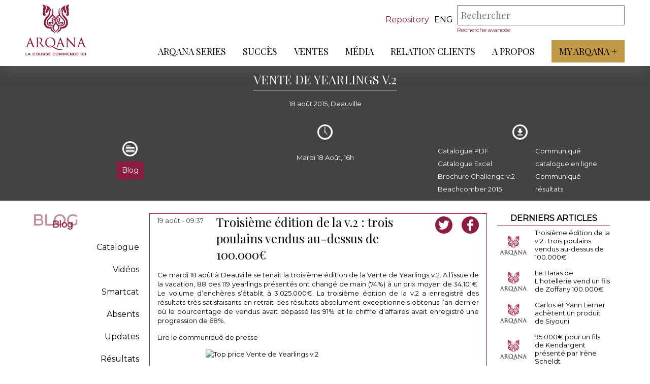

--- FILE ---
content_type: text/html; charset=iso-8859-1
request_url: https://www.arqana.com/blog/vente_de_yearlings_v.2/199
body_size: 7991
content:
<!DOCTYPE html>
<html lang="fr" xmlns="http://www.w3.org/1999/xhtml">

<head>
    <base href="https://www.arqana.com/"/>
    <meta http-equiv="Content-Type" content="text/html; charset=iso-8859-1"/>

    <link rel="apple-touch-icon" sizes="180x180" href="/apple-touch-icon.png">
    <link rel="icon" type="image/png" sizes="32x32" href="/favicon-32x32.png">
    <link rel="icon" type="image/png" sizes="16x16" href="/favicon-16x16.png">
    <link rel="manifest" href="/site.webmanifest">
    <link rel="mask-icon" href="/safari-pinned-tab.svg" color="#8C1D40">
    <meta name="msapplication-TileColor" content="#ffffff">
    <meta name="theme-color" content="#8C1D40">
    <meta name="viewport" content="initial-scale=1.0">

    <title>Blog - Arqana :: Pur-sang - Ventes aux enchères chevaux </title>

    <!-- FONT -->
    <link href="//fonts.googleapis.com/css?family=Playfair+Display:" rel="stylesheet">
    <link href="//fonts.googleapis.com/css?family=Montserrat" rel="stylesheet">


    <!-- JQUERY -->
    <script src="web/js/jquery-3.2.1.min.js"></script>
    <script src="web/js/jquery.color-2.1.2.min.js"></script>
    <script src="web/js/jquery.ui-1.12.1-min.js"></script>

    <!-- Parallax -->
    <script src="web/js/plugin/parallax.js"></script>
    <script src="web/js/parallax_2019.js"></script>
    
    <script src="web/js/global.js?r=2026011220"></script>
    <script src="web/js/clipboard.min.js"></script>
    
    <!-- Slider Accueil -->
    <script src="web/js/lightslider.min.js"></script>
    <script src="web/js/sliderPerso.js"></script>

    
    
          <script src="web/blog/blog.js?t=2026011220"></script>
           

    <link rel="stylesheet" href="web/css/general.css?r=2026011220" />
    <link rel="stylesheet" href="web/css/stylebase.css?r=2026011220" />
    <link rel="stylesheet" href="web/css/lightslider.min.css?r=2026011220" />
    <link rel="stylesheet" media="print" href="web/css/print.css" />
    
    <!-- Slider Accueil -->
    <link rel="stylesheet" href="web/css/sliderPerso_2019.css?r=2026011208" />
    
          <link rel="stylesheet" href="web/blog/blog.css?t=2026011220" />
            <link rel="stylesheet" href="web/css/ventes.css?t=2026011220" />
          
    
    <meta name="description" content="ARQANA, spécialiste des ventes aux enchères de chevaux galopeurs à Deauville" />
    <meta name="keywords" content="ventes aux enchères chevaux, ventes galopeurs, vente de chevaux de course galop, Deauville" />
        

</head>

<body class="body_header_fixe" index="">
    
       
    
        
    <div id="menu_respfond" class="control_menu_resp_page bandeau_false">
        <ul id="menu_respliens">

                          <li class="" data-nb="0">
                  <a href="arqana_series.html" target="" >ARQANA Series</a>
                  <div class="menu_resp_secondaire_conteneur" id="menu_resp_secondaire_0">
                                        </div>
              </li>    
                    
                            <li class="" data-nb="1">
                  <a href="succes.html" target="" >Succès</a>
                  <div class="menu_resp_secondaire_conteneur" id="menu_resp_secondaire_1">
                                        </div>
              </li>    
                    
                            <li class="" data-nb="2">
                  <a href="javascript:void(0)" target="" >Ventes</a>
                  <div class="menu_resp_secondaire_conteneur" id="menu_resp_secondaire_2">
                                            <ul class="menu_resp_secondaire">                        
                                                  <li>
                              <a href="javascript:void(0)" target="" >Ventes</a>
                                                            <ul class="menu_resp_tertiaire">
                                                                     <li><a href="inscriptions.html" target="" >Inscriptions</a></li>
                                                                      <li><a href="catalogues_resultats.html" target="" >Catalogues et résultats</a></li>
                                                                      <li><a href="statistiques_annuelles.html" target="" >Statistiques annuelles</a></li>
                                                                     
                              </ul>
                                                        </li>                        
                                                    <li>
                              <a href="javascript:void(0)" target="" >Outils</a>
                                                            <ul class="menu_resp_tertiaire">
                                                                     <li><a href="docutheque.html" target="" >Documents utiles</a></li>
                                                                      <li><a href="thorough_repository.html" target="" >ThoroughRepository</a></li>
                                                                      <li><a href="https://www.arqanaonline.com/" target="_blank" >Arqana Online</a></li>
                                                                     
                              </ul>
                                                        </li>                        
                                                    <li>
                              <a href="javascript:void(0)" target="" >Infos</a>
                                                            <ul class="menu_resp_tertiaire">
                                                                     <li><a href="processus_d_achat.html" target="" >Acheter</a></li>
                                                                      <li><a href="processus_de_vente.html" target="" >Vendre</a></li>
                                                                      <li><a href="annuaire_courtiers.html" target="" >Annuaire des courtiers</a></li>
                                                                     
                              </ul>
                                                        </li>                        
                                                  
                      </ul>
                                        </div>
              </li>    
                    
                            <li class="" data-nb="3">
                  <a href="javascript:void(0)" target="" >Média</a>
                  <div class="menu_resp_secondaire_conteneur" id="menu_resp_secondaire_3">
                                            <ul class="menu_resp_secondaire">                        
                                                  <li>
                              <a href="arqana_tv.html" target="" >Arqana TV</a>
                                                        </li>                        
                                                    <li>
                              <a href="galerie.html" target="" >Galerie</a>
                                                        </li>                        
                                                    <li>
                              <a href="javascript:void(0)" target=""  class="link_js" data-id="29" data-popin="accreditation" >Demande d'accréditation</a>
                                                        </li>                        
                                                  
                      </ul>
                                        </div>
              </li>    
                    
                            <li class="" data-nb="4">
                  <a href="javascript:void(0)" target="" >Relation Clients</a>
                  <div class="menu_resp_secondaire_conteneur" id="menu_resp_secondaire_4">
                                            <ul class="menu_resp_secondaire">                        
                                                  <li>
                              <a href="javascript:void(0)" target="" >DEAUVILLE</a>
                                                            <ul class="menu_resp_tertiaire">
                                                                     <li><a href="deauville_par_avion.html" target="" >Venir à Deauville</a></li>
                                                                      <li><a href="hotels_5_etoiles_deauville.html" target="" >Hôtels</a></li>
                                                                      <li><a href="restauration_aux_ventes.html" target="" >Restaurants</a></li>
                                                                     
                              </ul>
                                                        </li>                        
                                                    <li>
                              <a href="javascript:void(0)" target="" >SAINT-CLOUD</a>
                                                            <ul class="menu_resp_tertiaire">
                                                                     <li><a href="saintcloud_par_avion.html" target="" >Venir à Saint-Cloud</a></li>
                                                                      <li><a href="hotels_5_etoiles_saint_cloud.html" target="" >Hôtels à proximité</a></li>
                                                                      <li><a href="restaurants_proximite_saint_cloud.html" target="" >Restaurants à proximité </a></li>
                                                                     
                              </ul>
                                                        </li>                        
                                                    <li>
                              <a href="https://www.arqana.com/reimbursement/" target="" >Formulaire de remboursement</a>
                                                        </li>                        
                                                  
                      </ul>
                                        </div>
              </li>    
                    
                            <li class="" data-nb="5">
                  <a href="javascript:void(0)" target="" >A propos</a>
                  <div class="menu_resp_secondaire_conteneur" id="menu_resp_secondaire_5">
                                            <ul class="menu_resp_secondaire">                        
                                                  <li>
                              <a href="javascript:void(0)" target="" >A propos</a>
                                                            <ul class="menu_resp_tertiaire">
                                                                     <li><a href="qui_sommes_nous.html" target="" >Qui sommes-nous ? </a></li>
                                                                      <li><a href="equipe.html" target="" >Equipe</a></li>
                                                                      <li><a href="representants_etrangers.html" target="" >Arqana dans le monde</a></li>
                                                                      <li><a href="javascript:void(0)" target=""  class="link_js" data-id="34" data-popin="contact" >Contact</a></li>
                                                                      <li><a href="mentions_legales.html" target="" >Mentions légales</a></li>
                                                                     
                              </ul>
                                                        </li>                        
                                                  
                      </ul>
                                        </div>
              </li>    
                    
                          <li>
                <a href="https://www.myarqanaplus.com/" target="_blank" class="myArqana_menu_principal">My Arqana +</a>
            </li>            

        </ul>
    </div>
    
    
    <div id="control_header" class="control_header_page bandeau_false">
        <header >
            
            
            
            <a href="index.php" id="header_logo"></a>
            <div id="header_navigation">
                <div id="header_recherche">
                                         <a id="btn_haut_criterium" href="https://www.arqana.com/thorough_repository.html">Repository</a>
                                         <div id="language_choice">
                                            <a class="_haut_code_langue" href="web/change_lang.php?code=eng" title="Anglais">eng</a>
                                           </div>
                    <div id="header_search_conteneur">
                        <form action="web/search_actions.php" method="post" id="form_haut_search">
                          <input type="hidden" name="mode" value="search" />
                          <input type="hidden" name="strict_search" id="strict_search" value="0" />
                          <input placeholder="Rechercher" type="text" autocomplete="off" id="mySearch" name="mots" value="" required />
                          <div id="mySearch_close">X</div>
                          <input type="submit" value="" id="mySearch_submit"/>
                          
                        </form>
                        <div id="mySearch_preview"></div>
                        <a href="web/search.advanced.php" id="mySearch_advanced">Recherche avancée</a>

                    </div>
                    <div id="header_minis_buttons">
                        <div class="loupe"></div>
                        <div class="menuBurger">
                            <span></span>
                            <span></span>
                            <span></span>
                        </div>
                    </div>

                </div>
                <div class="spacer"></div>
                <nav id="header_menu">

                    <ul id="header_menu_principal">
                                                  <li class="" data-nb="0">
                              <a href="arqana_series.html" target=""  class="lien_menu_principal">ARQANA Series</a>
                              <span class="arrow-down"></span>
                          </li>                          
                                                    <li class="" data-nb="1">
                              <a href="succes.html" target=""  class="lien_menu_principal">Succès</a>
                              <span class="arrow-down"></span>
                          </li>                          
                                                    <li class="" data-nb="2">
                              <a href="javascript:void(0)" target=""  class="lien_menu_principal">Ventes</a>
                              <span class="arrow-down"></span>
                          </li>                          
                                                    <li class="" data-nb="3">
                              <a href="javascript:void(0)" target=""  class="lien_menu_principal">Média</a>
                              <span class="arrow-down"></span>
                          </li>                          
                                                    <li class="" data-nb="4">
                              <a href="javascript:void(0)" target=""  class="lien_menu_principal">Relation Clients</a>
                              <span class="arrow-down"></span>
                          </li>                          
                                                    <li class="" data-nb="5">
                              <a href="javascript:void(0)" target=""  class="lien_menu_principal">A propos</a>
                              <span class="arrow-down"></span>
                          </li>                          
                                                  <li>
                        <a href="https://www.myarqanaplus.com/" target="_blank" class="myArqana_menu_principal">My Arqana +</a>  
                        </li>                        

                    </ul>
                </nav>
            </div>
                          <div class="header_menu_secondaire" id="header_menu_secondaire_2">
                <div class="conteneur">                  
                  <ul>
                                              <li>
                              <a href="catalogues_resultats.html" target="" >Ventes</a>
                                                            <ul class="header_menu_tertiaire">
                                                                     <li><a href="inscriptions.html" target="" >Inscriptions</a></li>
                                                                      <li><a href="catalogues_resultats.html" target="" >Catalogues et résultats</a></li>
                                                                      <li><a href="statistiques_annuelles.html" target="" >Statistiques annuelles</a></li>
                                                                 </ul>                              
                              
                          </li>                          
                                                    <li>
                              <a href="docutheque.html" target="" >Outils</a>
                                                            <ul class="header_menu_tertiaire">
                                                                     <li><a href="docutheque.html" target="" >Documents utiles</a></li>
                                                                      <li><a href="thorough_repository.html" target="" >ThoroughRepository</a></li>
                                                                      <li><a href="https://www.arqanaonline.com/" target="_blank" >Arqana Online</a></li>
                                                                 </ul>                              
                              
                          </li>                          
                                                    <li>
                              <a href="processus_d_achat.html" target="" >Infos</a>
                                                            <ul class="header_menu_tertiaire">
                                                                     <li><a href="processus_d_achat.html" target="" >Acheter</a></li>
                                                                      <li><a href="processus_de_vente.html" target="" >Vendre</a></li>
                                                                      <li><a href="annuaire_courtiers.html" target="" >Annuaire des courtiers</a></li>
                                                                 </ul>                              
                              
                          </li>                          
                                                
                  </ul>
                  </div>
              </div>              
                            <div class="header_menu_secondaire" id="header_menu_secondaire_3">
                <div class="conteneur">                  
                  <ul>
                                              <li>
                              <a href="arqana_tv.html" target="" >Arqana TV</a>
                              
                          </li>                          
                                                    <li>
                              <a href="galerie.html" target="" >Galerie</a>
                              
                          </li>                          
                                                    <li>
                              <a href="javascript:void(0)" target=""  class="link_js" data-id="29" data-popin="accreditation" >Demande d'accréditation</a>
                              
                          </li>                          
                                                
                  </ul>
                  </div>
              </div>              
                            <div class="header_menu_secondaire" id="header_menu_secondaire_4">
                <div class="conteneur">                  
                  <ul>
                                              <li>
                              <a href="deauville_par_avion.html" target="" >DEAUVILLE</a>
                                                            <ul class="header_menu_tertiaire">
                                                                     <li><a href="deauville_par_avion.html" target="" >Venir à Deauville</a></li>
                                                                      <li><a href="hotels_5_etoiles_deauville.html" target="" >Hôtels</a></li>
                                                                      <li><a href="restauration_aux_ventes.html" target="" >Restaurants</a></li>
                                                                 </ul>                              
                              
                          </li>                          
                                                    <li>
                              <a href="saintcloud_par_avion.html" target="" >SAINT-CLOUD</a>
                                                            <ul class="header_menu_tertiaire">
                                                                     <li><a href="saintcloud_par_avion.html" target="" >Venir à Saint-Cloud</a></li>
                                                                      <li><a href="hotels_5_etoiles_saint_cloud.html" target="" >Hôtels à proximité</a></li>
                                                                      <li><a href="restaurants_proximite_saint_cloud.html" target="" >Restaurants à proximité </a></li>
                                                                 </ul>                              
                              
                          </li>                          
                                                    <li>
                              <a href="https://www.arqana.com/reimbursement/" target="" >Formulaire de remboursement</a>
                              
                          </li>                          
                                              <li>
                    <div id="_reserver_menu">
                      <div id="icon_reserver_menu"></div>
                      <div id="btn_reserver_menu">Réservez votre séjour</div>
                    </div>
                    </li>
                                          
                  </ul>
                  </div>
              </div>              
                            <div class="header_menu_secondaire" id="header_menu_secondaire_5">
                <div class="conteneur">                  
                  <ul>
                                              <li>
                              <a href="qui_sommes_nous.html" target="" >A propos</a>
                                                            <ul class="header_menu_tertiaire">
                                                                     <li><a href="qui_sommes_nous.html" target="" >Qui sommes-nous ? </a></li>
                                                                      <li><a href="equipe.html" target="" >Equipe</a></li>
                                                                      <li><a href="representants_etrangers.html" target="" >Arqana dans le monde</a></li>
                                                                      <li><a href="javascript:void(0)" target=""  class="link_js" data-id="34" data-popin="contact" >Contact</a></li>
                                                                      <li><a href="mentions_legales.html" target="" >Mentions légales</a></li>
                                                                 </ul>                              
                              
                          </li>                          
                                                
                  </ul>
                  </div>
              </div>              
              
        </header>
    </div>
    <div id="header_fixe_decal" class="bandeau_false"></div>
    <div class="spacer"></div>    
    <div id="header_catalogue">
      <div class="conteneur">        
        <div id="rubrique_nom">
            <div class="rubrique">
                <h2><span class="ombre"></span></h2>
            </div>
        </div>     
        <div id="presentation_vente">
            <div id="titre_infosVente">
                <h1 id="h1_infosVente">Vente de Yearlings v.2</h1>
                <p>18 août 2015, Deauville <span id="info_ventes_plus"></span></p>
            </div>
            <div id="infos_vente">
                <div class="infos_vente_item">                <div id="infos_vente_blog_videos">
                    <a href="blog/vente_de_yearlings_v.2/199" class="infos_vente_element" target="_blank">
                        <div class="entete_vente">
                            <span id="infos_vente_icon_blog"></span>
                            <h2 class="titre_infosVentesItem">Blog</h2>
                        </div>
                        <div class="contenu_infosVentesItem info_ventes_cartouche">
                          Blog
                        </div>
                    </a>                </div>
                </div><div class="infos_vente_item">
                    <div class="entete_vente">
                        <span id="infos_vente_icon2"></span>
                        <h2 class="titre_infosVentesItem">Horaires de la vente</h2>
                    </div>
                    <div class="contenu_infosVentesItem" id="contenu_horraires_catalogue">
                        <p>Mardi 18 Août, 16h</p>
                    </div>
                                    </div><div class="infos_vente_item" id="telechargement_catalogue">
                    <div class="entete_vente">
                        <span id="infos_vente_icon3"></span>
                        <h2 class="titre_infosVentesItem">Documents à télécharger</h2>
                    </div>
                    <div class="contenu_infosVentesItem" id="contenu_telechargement_catalogue">
                        <div class="liste_fichiers"><a href="upload/pedigrees/vente199/complet_fra.pdf?v=2601120806" target="_blank">Catalogue PDF</a><a href="web/vente/vente_actions.php?mode=get_csv&sortie=excel&venid=199" target="">Catalogue Excel</a><a href="upload/communiques/Dep_BeachFR15.pdf" target="_blank">Brochure Challenge v.2 Beachcomber 2015</a></div><div class="liste_fichiers"><a href="upload/communiques/AVV_V2_2015_FR.pdf" target="_blank">Communiqué catalogue en ligne</a><a href="upload/communiques/APV_V2_2015_FR.pdf" target="_blank">Communiqué résultats</a></div></div></div></div></div></div></div>        
    <div id="contenu">
      
    <div id="blog_content" class="conteneur" data-venid="199">
    
                <div id="btn_menu_secondaire_lateral">
                    <span id="fond_menu_secondaire_lateral">
                           <span></span>
                    </span>
        </div>    
    
        <div id="blog_menu">
          <div class="rubrique">
            <h2>Blog<span class="ombre">Blog</span></h2>
          </div>  
                  
         <div class="contenu_menu_secondaire_lateral">
         <ul>
    <li ><a href="catalogue/vente_de_yearlings_v.2_deauville_18_août_2015/199/r">Catalogue</a></li>
  
     <li ><a href="videos/vente_de_yearlings_v.2_deauville_18_août_2015/199">Vidéos</a></li>
        <li><a href="web/catalogue_virtuel/fbook.php?ven_id=199" target="_blank">Smartcat</a></li>
       <li ><a href="absents/vente_de_yearlings_v.2_deauville_18_août_2015/199">Absents</a></li>
     <li ><a href="updates/vente_de_yearlings_v.2_deauville_18_août_2015/199">Updates</a></li>
    <li ><a href="resultats/vente_de_yearlings_v.2_deauville_18_août_2015/199">Résultats</a></li>
    <li ><a href="statistiques/vente_de_yearlings_v.2_deauville_18_août_2015/199/historique">Statistiques</a></li>
     <li id="header_catalogue_favoris" class="header_catalogue_favoris_inactive">
            <a href="favoris/vente_de_yearlings_v.2/199">
            Favoris (<span id="header_catalogue_favoris_nb">0</span>)
            </a>
  </li>

   </ul>
         </div>
        </div>
        
                
        <div id="blog_contenu">
          <div id="blog_articles">
                          <div data-url="https://www.arqana.com/blog/article/troisieme_edition_de_la_v.2__trois_poulains_vendus_au-dessus_de_100.000_/91" type="url" class="blog_article">
                <div class="blog_article_header">
                 <div class="blog_article_lot_date">
                                    <div class="blog_article_date">19 août - 09:37</div>
                  </div>
                 <div class="blog_article_titre">Troisième édition de la v.2 : trois poulains vendus au-dessus de 100.000€</div>
                 <div class="blog_article_partage">
                  <a href="http://twitter.com/intent/tweet/?url=https%3A%2F%2Fwww.arqana.com%2Fblog%2Farticle%2Ftroisieme_edition_de_la_v.2__trois_poulains_vendus_au-dessus_de_100.000_%2F91&text=Troisi%E8me+%E9dition+de+la+v.2+%3A+trois+poulains+vendus+au-dessus+de+100.000%80" target="_blank" class="blog_article_partage_icon" icon="twitter" title="Partager sur Twitter"></a>
                  <a href="https://www.facebook.com/sharer.php?u=https%3A%2F%2Fwww.arqana.com%2Fblog%2Farticle%2Ftroisieme_edition_de_la_v.2__trois_poulains_vendus_au-dessus_de_100.000_%2F91" target="_blank" class="blog_article_partage_icon" icon="facebook" title="Partager sur Facebook"></a>
                 </div>
                </div>
                
                <div class="blog_article_content">
                                                                        
                  <div class="blog_article_texte"><p>Ce mardi 18 ao&ucirc;t &agrave; Deauville se tenait la troisi&egrave;me &eacute;dition de la Vente de Yearlings v.2. A l&rsquo;issue de la vacation, 88 des 119 yearlings pr&eacute;sent&eacute;s ont chang&eacute; de main (74%) &agrave; un prix moyen de 34.101&euro;. Le volume d&rsquo;ench&egrave;res s&rsquo;&eacute;tablit &agrave; 3.025.000&euro;. La troisi&egrave;me &eacute;dition de la v.2 a enregistr&eacute; des r&eacute;sultats tr&egrave;s satisfaisants en retrait des r&eacute;sultats absolument exceptionnels obtenus l&rsquo;an dernier o&ugrave; le pourcen<span class="text_exposed_show">tage de vendus avait d&eacute;pass&eacute; les 91% et le chiffre d&rsquo;affaires avait enregistr&eacute; une progression de 68%. </span></p>
<p><span class="text_exposed_show"><a title="Lire le communiqu&eacute; de presse" href="upload/communiques/APV_V2_2015_FR.pdf" target="_blank">Lire le communiqu&eacute; de presse</a></span></p>
<p><span class="text_exposed_show"><img class="zoomImage" style="margin: 0px 0px 0px 0px;" title="Top price Vente de Yearlings v.2" src="upload/editeur/reduites/Lot_442_Top_Price_v.2APRH.jpg" alt="Top price Vente de Yearlings v.2" width="800" height="533" longdesc="http://www.arqana.com/upload/editeur/reduites/Lot_442_Top_Price_v.2APRH.jpg" /></span></p></div>
                </div>
                              
                
              </div>
                            <div data-url="https://www.arqana.com/blog/article/le_haras_de_l-hotellerie_vend_un_fils_de_zoffany_100.000_/89" type="url" class="blog_article">
                <div class="blog_article_header">
                 <div class="blog_article_lot_date">
                                    <div class="blog_article_lot">LOT 498</div>
                                    <div class="blog_article_date">18 août - 20:50</div>
                  </div>
                 <div class="blog_article_titre">Le Haras de L'hotellerie vend un fils de Zoffany 100.000€</div>
                 <div class="blog_article_partage">
                  <a href="http://twitter.com/intent/tweet/?url=https%3A%2F%2Fwww.arqana.com%2Fblog%2Farticle%2Fle_haras_de_l-hotellerie_vend_un_fils_de_zoffany_100.000_%2F89&text=Lot+498+-+Le+Haras+de+L%27hotellerie+vend+un+fils+de+Zoffany+100.000%80" target="_blank" class="blog_article_partage_icon" icon="twitter" title="Partager sur Twitter"></a>
                  <a href="https://www.facebook.com/sharer.php?u=https%3A%2F%2Fwww.arqana.com%2Fblog%2Farticle%2Fle_haras_de_l-hotellerie_vend_un_fils_de_zoffany_100.000_%2F89" target="_blank" class="blog_article_partage_icon" icon="facebook" title="Partager sur Facebook"></a>
                 </div>
                </div>
                
                <div class="blog_article_content">
                                                                        
                  <div class="blog_article_texte"><p>Ghislain Bozo, animateur de l'agence de courtage Meridian International a jet&eacute; son devolu sur le lot 498, un fils de Zoffany issu de la famille de Silva et Silvermine. Il &eacute;tait pr&eacute;sent&eacute; par le Haras de l'Hotellerie.</p>
<p><a title="Cliquez ici pour consulter le pedigree" href="lots/vente_de_yearlings_v.2_aout_2015_deauville/199/60812" target="_blank">Cliquez ici pour consulter le pedigree</a></p></div>
                </div>
                              
                
              </div>
                            <div data-url="https://www.arqana.com/blog/article/carlos_et_yann_lerner_achetent_un_produit_de_siyouni/86" type="url" class="blog_article">
                <div class="blog_article_header">
                 <div class="blog_article_lot_date">
                                    <div class="blog_article_lot">LOT 483</div>
                                    <div class="blog_article_date">18 août - 20:23</div>
                  </div>
                 <div class="blog_article_titre">Carlos et Yann Lerner achètent un produit de Siyouni</div>
                 <div class="blog_article_partage">
                  <a href="http://twitter.com/intent/tweet/?url=https%3A%2F%2Fwww.arqana.com%2Fblog%2Farticle%2Fcarlos_et_yann_lerner_achetent_un_produit_de_siyouni%2F86&text=Lot+483+-+Carlos+et+Yann+Lerner+ach%E8tent+un+produit+de+Siyouni" target="_blank" class="blog_article_partage_icon" icon="twitter" title="Partager sur Twitter"></a>
                  <a href="https://www.facebook.com/sharer.php?u=https%3A%2F%2Fwww.arqana.com%2Fblog%2Farticle%2Fcarlos_et_yann_lerner_achetent_un_produit_de_siyouni%2F86" target="_blank" class="blog_article_partage_icon" icon="facebook" title="Partager sur Facebook"></a>
                 </div>
                </div>
                
                <div class="blog_article_content">
                                                                        
                  <div class="blog_article_texte"><p>Pr&eacute;sent&eacute; par le Haras du Quesnay, Carlos et Yann Lerner ont achet&eacute; le lot 483 pr&eacute;sent&eacute; par le Haras du Quesnay : un fils de Siyouni et de Princess Roseburg, triple plac&eacute;e de Listed.&nbsp;</p>
<p>Apr&egrave;s avoir sign&eacute; le bon d'achat &agrave; 82.000&euro;, Carlos Lerner a d&eacute;clar&eacute; :</p>
<blockquote>
<p>C'est un beau poulain qui est tr&egrave;s calme. J'aime beaucoup son mod&egrave;le. Je l'ai achet&eacute; pour un propri&eacute;taire existant.</p>
</blockquote>
<p><a title="Cliquez ici pour voir le pedigree" href="lots/vente_de_yearlings_v.2_aout_2015_deauville/199/60797" target="_blank">Cliquez ici pour consulter le pedigree</a></p></div>
                </div>
                              
                
              </div>
                            <div data-url="https://www.arqana.com/blog/article/95.000_pour_un_fils_de_kendargent_presente_par_irene_scheldt/85" type="url" class="blog_article">
                <div class="blog_article_header">
                 <div class="blog_article_lot_date">
                                    <div class="blog_article_lot">LOT 479</div>
                                    <div class="blog_article_date">18 août - 20:10</div>
                  </div>
                 <div class="blog_article_titre">95.000€ pour un fils de Kendargent présenté par Irène Scheldt</div>
                 <div class="blog_article_partage">
                  <a href="http://twitter.com/intent/tweet/?url=https%3A%2F%2Fwww.arqana.com%2Fblog%2Farticle%2F95.000_pour_un_fils_de_kendargent_presente_par_irene_scheldt%2F85&text=Lot+479+-+95.000%80+pour+un+fils+de+Kendargent+pr%E9sent%E9+par+Ir%E8ne+Scheldt" target="_blank" class="blog_article_partage_icon" icon="twitter" title="Partager sur Twitter"></a>
                  <a href="https://www.facebook.com/sharer.php?u=https%3A%2F%2Fwww.arqana.com%2Fblog%2Farticle%2F95.000_pour_un_fils_de_kendargent_presente_par_irene_scheldt%2F85" target="_blank" class="blog_article_partage_icon" icon="facebook" title="Partager sur Facebook"></a>
                 </div>
                </div>
                
                <div class="blog_article_content">
                                                                        
                  <div class="blog_article_texte"><p>L'entra&icirc;neur montois Xavier-Thomas Demeaulte qui repr&eacute;sentait les int&eacute;r&ecirc;ts du propri&eacute;taire espagnol Roberto Cocheteux-Tierno a achet&eacute; le lot 479 pour 95.000&euro;. Il s'agit d'un fils de Kendargent et de Pestagua, plac&eacute;e du Prix Six Perfections (L.). Le poulain &eacute;tait pr&eacute;sent&eacute; par Ir&egrave;ne Scheldt.</p>
<p>L'entra&icirc;neur a d&eacute;clar&eacute; :</p>
<blockquote>
<p>Je connais parfaitement la famille puisque j'ai entra&icirc;n&eacute; la m&egrave;re et toutes les bonnes pouliches de la famille. C'est un beau poulain, petit mais pr&eacute;coce. Je sais qu'il a &eacute;t&eacute; bien &eacute;lev&eacute; puisqu'il vient du Haras de Berlais.</p>
</blockquote>
<p><a title="Cliquez ici pour voir le pedigree" href="lots/vente_de_yearlings_v.2_aout_2015_deauville/199/60793" target="_blank">Cliquez ici pour consulter le pedigree</a></p></div>
                </div>
                              
                
              </div>
                            <div data-url="https://www.arqana.com/blog/article/un_fils_de_kendargent_pour_jean-claude_seroul/83" type="url" class="blog_article">
                <div class="blog_article_header">
                 <div class="blog_article_lot_date">
                                    <div class="blog_article_lot">LOT 442</div>
                                    <div class="blog_article_date">18 août - 18:39</div>
                  </div>
                 <div class="blog_article_titre">Un fils de Kendargent pour Jean-Claude Seroul</div>
                 <div class="blog_article_partage">
                  <a href="http://twitter.com/intent/tweet/?url=https%3A%2F%2Fwww.arqana.com%2Fblog%2Farticle%2Fun_fils_de_kendargent_pour_jean-claude_seroul%2F83&text=Lot+442+-+Un+fils+de+Kendargent+pour+Jean-Claude+Seroul" target="_blank" class="blog_article_partage_icon" icon="twitter" title="Partager sur Twitter"></a>
                  <a href="https://www.facebook.com/sharer.php?u=https%3A%2F%2Fwww.arqana.com%2Fblog%2Farticle%2Fun_fils_de_kendargent_pour_jean-claude_seroul%2F83" target="_blank" class="blog_article_partage_icon" icon="facebook" title="Partager sur Facebook"></a>
                 </div>
                </div>
                
                <div class="blog_article_content">
                                                                        
                  <div class="blog_article_texte"><p>Jean-Claude Seroul a d&eacute;pens&eacute; 150.000&euro; pour le lot 442 pr&eacute;sent&eacute; par le Haras d'Omm&eacute;el : un fils de Kendargent et d'Id&eacute;echic qui s'&eacute;tait class&eacute;e seconde du Prix des Jouvenceaux et des Jouvencelles (L.). C'est Alain Decrion qui a sign&eacute; le bon d'achat. Le poulain va d&eacute;sormais rejoindre le sud-est et les boxes de Fr&eacute;d&eacute;ric Rossi qui entra&icirc;ne l'effectif de Jean-Claude Seroul.</p>
<p>Le propri&eacute;taire s'est exprim&eacute; :</p>
<blockquote>
<p>J'aime beaucoup Kendargent et il ressemble &agrave; un cheval de course. J'&eacute;tais pr&ecirc;t &agrave; tout, je le voulais absolument.</p>
</blockquote>
<p><a title="Cliquez ici pour voir le pedigree" href="lots/vente_de_yearlings_v.2_aout_2015_deauville/199/60756" target="_blank">Cliquez ici pour consulter le pedigree</a></p></div>
                </div>
                              
                
              </div>
                            <div data-url="https://www.arqana.com/blog/article/jean-claude_rouget_achete_110.000_la_soeur_d-almanzor/79" type="url" class="blog_article">
                <div class="blog_article_header">
                 <div class="blog_article_lot_date">
                                    <div class="blog_article_lot">LOT 412</div>
                                    <div class="blog_article_date">18 août - 17:27</div>
                  </div>
                 <div class="blog_article_titre">Jean-Claude Rouget achète 110.000€ la soeur d'Almanzor</div>
                 <div class="blog_article_partage">
                  <a href="http://twitter.com/intent/tweet/?url=https%3A%2F%2Fwww.arqana.com%2Fblog%2Farticle%2Fjean-claude_rouget_achete_110.000_la_soeur_d-almanzor%2F79&text=Lot+412+-+Jean-Claude+Rouget+ach%E8te+110.000%80+la+soeur+d%27Almanzor" target="_blank" class="blog_article_partage_icon" icon="twitter" title="Partager sur Twitter"></a>
                  <a href="https://www.facebook.com/sharer.php?u=https%3A%2F%2Fwww.arqana.com%2Fblog%2Farticle%2Fjean-claude_rouget_achete_110.000_la_soeur_d-almanzor%2F79" target="_blank" class="blog_article_partage_icon" icon="facebook" title="Partager sur Facebook"></a>
                 </div>
                </div>
                
                <div class="blog_article_content">
                                                                        
                  <div class="blog_article_texte"><p>Jean-Claude Rouget a fait monter les ench&egrave;res jusqu'&agrave; 110.000&euro; pour le lot 412 pr&eacute;sent&eacute; par le Haras d'Etreham. La pouliche n'est autre que la soeur du 2 ans Almanzor qui s'est impos&eacute; plaisamment lors de sa premi&egrave;re sortie fin juillet &agrave; La Teste de Buch.</p>
<p>L'entra&icirc;neur nous a d&eacute;clar&eacute; :</p>
<blockquote>
<p>J'entra&icirc;ne son fr&egrave;re et je l'aime bien. Il montre de la qualit&eacute;. La pouliche a en plus l'avantage de poss&eacute;der un pedigree pour l'&eacute;levage.</p>
</blockquote>
<p><a title="Cliquez ici pour consulter le pedigree." href="lots/vente_de_yearlings_v.2_aout_2015_deauville/199/60726" target="_blank">Cliquez ici pour consulter le pedigree.</a></p></div>
                </div>
                              
                
              </div>
                            <div data-url="https://www.arqana.com/blog/article/une_fille_de_myboycharlie_pour_ruper_pritchart-gordon/80" type="url" class="blog_article">
                <div class="blog_article_header">
                 <div class="blog_article_lot_date">
                                    <div class="blog_article_lot">LOT 411</div>
                                    <div class="blog_article_date">18 août - 17:25</div>
                  </div>
                 <div class="blog_article_titre">Une fille de Myboycharlie pour Ruper Pritchart-Gordon</div>
                 <div class="blog_article_partage">
                  <a href="http://twitter.com/intent/tweet/?url=https%3A%2F%2Fwww.arqana.com%2Fblog%2Farticle%2Fune_fille_de_myboycharlie_pour_ruper_pritchart-gordon%2F80&text=Lot+411+-+Une+fille+de+Myboycharlie+pour+Ruper+Pritchart-Gordon" target="_blank" class="blog_article_partage_icon" icon="twitter" title="Partager sur Twitter"></a>
                  <a href="https://www.facebook.com/sharer.php?u=https%3A%2F%2Fwww.arqana.com%2Fblog%2Farticle%2Fune_fille_de_myboycharlie_pour_ruper_pritchart-gordon%2F80" target="_blank" class="blog_article_partage_icon" icon="facebook" title="Partager sur Facebook"></a>
                 </div>
                </div>
                
                <div class="blog_article_content">
                                                                        
                  <div class="blog_article_texte"><p>Agissant pour le compte d'un client de longue date, Rupert Pritchart-Gordon a d&eacute;bours&eacute; 65.000&euro; pour le lot 411 pr&eacute;sent&eacute; par le Haras de Grandcamp. Il s'agit d'une fille de Myboycharlie issue de la famille de Millie's Choice et Millie's Quest.</p>
<p>Rupert Pritchart-Gordon nous a d&eacute;clar&eacute; :</p>
<blockquote>
<p>C'est une splendide pouliche, elle a un tr&egrave;s bon &eacute;quilibre et une belle arri&egrave;re-main. Elle va rester &agrave; l'entra&icirc;nement en France.</p>
</blockquote>
<p><a title="Cliquez ici pour voir le pedigree." href="lots/vente_de_yearlings_v.2_aout_2015_deauville/199/60725" target="_blank">Cliquez ici pour consulter le pedigree.</a></p></div>
                </div>
                              
                
              </div>
                            <div data-url="https://www.arqana.com/blog/article/70.000_pour_un_fils_de_dark_angel_presente_par_le_haras_du_cadran/77" type="url" class="blog_article">
                <div class="blog_article_header">
                 <div class="blog_article_lot_date">
                                    <div class="blog_article_lot">LOT 389</div>
                                    <div class="blog_article_date">18 août - 16:37</div>
                  </div>
                 <div class="blog_article_titre">70.000€ pour un fils de Dark Angel présenté par le Haras du Cadran</div>
                 <div class="blog_article_partage">
                  <a href="http://twitter.com/intent/tweet/?url=https%3A%2F%2Fwww.arqana.com%2Fblog%2Farticle%2F70.000_pour_un_fils_de_dark_angel_presente_par_le_haras_du_cadran%2F77&text=Lot+389+-+70.000%80+pour+un+fils+de+Dark+Angel+pr%E9sent%E9+par+le+Haras+du+Cadran" target="_blank" class="blog_article_partage_icon" icon="twitter" title="Partager sur Twitter"></a>
                  <a href="https://www.facebook.com/sharer.php?u=https%3A%2F%2Fwww.arqana.com%2Fblog%2Farticle%2F70.000_pour_un_fils_de_dark_angel_presente_par_le_haras_du_cadran%2F77" target="_blank" class="blog_article_partage_icon" icon="facebook" title="Partager sur Facebook"></a>
                 </div>
                </div>
                
                <div class="blog_article_content">
                                                                        
                  <div class="blog_article_texte"><p>Pr&eacute;sent&eacute; par le Haras du Cadran, le lot 389, un fils de Dark Angel et d'Atullia plac&eacute;e de Listed est revenu &agrave; Powerstown Stud pour 70.000&euro;.</p>
<p>Apr&egrave;s avoir sign&eacute; le bon, le manager du haras irlandais nous a d&eacute;clar&eacute; :</p>
<blockquote>
<p>Son p&egrave;re est un excellent &eacute;talon et le poulain pr&eacute;sente de nombreux signes de pr&eacute;cocit&eacute;. Il va rentrer en Irlande et sera pr&eacute;sent&eacute; l'an prochain &agrave; la Breeze Up Arqana.</p>
</blockquote>
<p><a title="Cliquez ici pour voir le pedigree." href="lots/vente_de_yearlings_v.2_aout_2015_deauville/199/60703" target="_blank">Cliquez ici pour voir le pedigree.</a></p></div>
                </div>
                              
                
              </div>
                        </div>
                    <div id="blog_lateral">
                          <div class="blog_lateral_titre">Derniers articles</div>
              <div class="blog_lateral_texte">
                              <a href="https://www.arqana.com/blog/article/troisieme_edition_de_la_v.2__trois_poulains_vendus_au-dessus_de_100.000_/91" class="blog_lateral_article">
                                    <div class="blog_lateral_article_logo"></div>
                                    
                  <div class="blog_lateral_article_content">
                    <div class="blog_lateral_article_titre">Troisième édition de la v.2 : trois poulains vendus au-dessus de 100.000€</div>
                    <div class="blog_lateral_article_date"></div>
                  </div>
                </a>
                                <a href="https://www.arqana.com/blog/article/le_haras_de_l-hotellerie_vend_un_fils_de_zoffany_100.000_/89" class="blog_lateral_article">
                                    <div class="blog_lateral_article_logo"></div>
                                    
                  <div class="blog_lateral_article_content">
                    <div class="blog_lateral_article_titre">Le Haras de L'hotellerie vend un fils de Zoffany 100.000€</div>
                    <div class="blog_lateral_article_date"></div>
                  </div>
                </a>
                                <a href="https://www.arqana.com/blog/article/carlos_et_yann_lerner_achetent_un_produit_de_siyouni/86" class="blog_lateral_article">
                                    <div class="blog_lateral_article_logo"></div>
                                    
                  <div class="blog_lateral_article_content">
                    <div class="blog_lateral_article_titre">Carlos et Yann Lerner achètent un produit de Siyouni</div>
                    <div class="blog_lateral_article_date"></div>
                  </div>
                </a>
                                <a href="https://www.arqana.com/blog/article/95.000_pour_un_fils_de_kendargent_presente_par_irene_scheldt/85" class="blog_lateral_article">
                                    <div class="blog_lateral_article_logo"></div>
                                    
                  <div class="blog_lateral_article_content">
                    <div class="blog_lateral_article_titre">95.000€ pour un fils de Kendargent présenté par Irène Scheldt</div>
                    <div class="blog_lateral_article_date"></div>
                  </div>
                </a>
                                <a href="https://www.arqana.com/blog/article/un_fils_de_kendargent_pour_jean-claude_seroul/83" class="blog_lateral_article">
                                    <div class="blog_lateral_article_logo"></div>
                                    
                  <div class="blog_lateral_article_content">
                    <div class="blog_lateral_article_titre">Un fils de Kendargent pour Jean-Claude Seroul</div>
                    <div class="blog_lateral_article_date"></div>
                  </div>
                </a>
                              </div>
                        </div>
                  </div>
    </div>
    <div class="spacer"></div>
    </div>

        <footer>
      <div class="conteneur">
        <div id="footer_logo"></div>
        <div id="footer_lien_reseaux_newsletter">
            <div id="footer_lien" class="footer_item">
                <ul>
                                <li><a href="http://www.arqanaracingclub.com/" target="_blank">ARQANA RACING CLUB</a></li>
                                <li><a href="https://www.arqana-trot.com/" target="_blank">ARQANA TROT</a></li>
                                <li><a href="https://www.arqanaonline.com/" target="_blank">ARQANA ONLINE</a></li>
                                <li><a href="mentions_legales.html" target="">Mentions légales</a></li>
                                <li><a href="https://www.arqana.com/politique_confidentialite.html" target="_parent">Politique de confidentialité</a></li>
                                <li><a href="https://www.arqana.com/cookies.html" target="_parent">Cookies</a></li>
                                </ul>
            </div>
            <div id="footer_reseaux" class="footer_item">
                <ul id="liste_reseaux">
                    <li id="reseau_facebook"><a href="https://www.facebook.com/arqanadeauville/" target="_blank" title="Facebook Arqana"></a></li>
                    <li id="reseau_instagram"><a href="https://www.instagram.com/arqana_deauville/" target="_blank" title="Instagram Arqana"></a></li>
                    <li id="reseau_twitter"><a href="https://twitter.com/InfoArqana" target="_blank" title="Twitter Arqana"></a></li>
                    <li id="reseau_youtube"><a href="https://www.youtube.com/@arqana2006" target="_blank" title="Youtube Arqana"></a></li>
                    <li id="reseau_linkedin"><a href="https://www.linkedin.com/company/arqana/mycompany  " target="_blank" title="Linkedin Arqana"></a></li>
                    
                </ul>
                <!--
                <ul id="adresse_contact">
                    <li>
                        <p>32 avenue Hocquart du Turtot</p>
                        <p>14800 Deauville Cedex</p>
                    </li>
                    <li>
                        <p>+33 (0)2 31 81 49</p>
                        <p>info@arqana.com</p>
                    </li>
                </ul>
                -->
            </div>
            <div id="footer_newsletter" class="footer_item">
                <p>Newsletter</p>
                <form>
                    <input type="email" name="email_address" id="email_address" placeholder="Votre adresse mail" tabindex="-1" autocomplete="on" required/>
                    <input type="button" id="btnArrow" value=" " />
                </form>
                
            </div>

          </div>
        </div>
        <div class="conteneur">
            <div id="footer_mentions">
              <div>ARQANA S.A.S - Opérateur de ventes volontaires aux enchères publiques agréé en date du 8 mars 2007</div>
              <a id="credits-netc" href="https://www.net-conception.com/" target="_blank">Création & hébergement : Net-Conception.com</a>
            </div>         
        </div>
    </footer>
        
    <div id="popin-global-fond" class="popin-fond">
      <div id="popin-global-contenu" class="popin-contenu">
        <div class="popin-fermer"></div>
        <div class="popin-scroll"><div id="popin-global-texte" class="popin-texte"></div></div>
      </div>
    </div>
    

    <script src="//rgpd.netconception.fr/api/embed" id="__rgpdwidget" data-clientid="6f4922f45568161a8cdf4ad2299f6d23" data-langue="fr" ></script>
 
</body>




</html>


--- FILE ---
content_type: text/css
request_url: https://www.arqana.com/web/css/general.css?r=2026011220
body_size: 8201
content:

* {
    -webkit-box-sizing:border-box;
    -moz-box-sizing:border-box;
    box-sizing:border-box;
    /*
    margin: 0;
    padding: 0;
    */
}

body {
    margin: 0;
    padding: 0;
    font-family: 'Montserrat', sans-serif;
    font-weight:400;
    color:#000;
    scroll-behavior: smooth;
}

/**** --> styles generaux P, TD, ... dans stylebase.css ****/


input, select, textarea {
  font-family: 'Montserrat', sans-serif;
  padding:4px;
  color:#222;
}
textarea:focus, input:focus{
    outline: none;
}

ul, li {
    list-style: none;
    list-style-type: none;
}




.todo {
   background-color: #C19947;
   color:#fff;
   padding:5px;
   margin:10px;
}



.rubrique {
    margin:20px 0 20px 0px;
    padding: 0;
    display: block;
    cursor: default;
    /*min-height: 10vh;*/
}

.rubrique .ombre {
    position: absolute;
    color: #8C1D40;
    text-transform: none;
    right: 10px;
    top: 16px;
    font-size: 22px;
}

.rubrique h1 {
    position: relative;
    display: inline-block;
    color:rgba(140, 29, 64, 0.2);
    font-family: 'Montserrat', sans-serif;
    text-transform:uppercase; 
    font-weight:600;
    font-size:30px;
}

.titre_bloc {
    position: absolute;
    color: white;
    font-family: 'Montserrat', sans-serif;
    text-transform:uppercase;
    font-size:22px;
    font-weight: 400;
}

.titre_bloc_colonne {
    color: #C19947;
    font-family: 'Playfair Display', serif;
    text-transform:uppercase;
    font-size:20px;
    font-weight: 400;
    margin-bottom: 20px;
}

#btn_haut_live {
  font-size: 16px;
  color:rgb(140, 29, 64);
  margin-right:10px;  
  font-weight:500;
}

#btn_haut_criterium {
  font-size: 16px;
  color:rgb(140, 29, 64);
  margin-right:10px;  
  font-weight:500;
}

/** inter **/
.inter {
  display:flex;
  justify-content:space-between;
}
.inter_menu {
  width:19%;
}
.inter_contenu {
  width:80%;
}
.inter_contenu_large {
  width:100%;
  margin-top:30px;
}
.inter_contenu #menuh{
  margin:0;
    position: relative;
}

/* vignettes menus fils dans la page */
#vignette_menu {
  display:flex;  
  flex-wrap:wrap;
}
.vignette_menu_element {
  width:24%;
  margin-right:1%;
  margin-bottom:1%;
  position: relative;
  height:150px;
  display:block;
  background-size:cover;
  background-repeat:no-repeat;
}
.vignette_menu_element_titre {
    font-weight: 500;
    font-size: 14px;     
    bottom: 20px;
    background-color: rgba(255, 255, 255, 0.9);
    padding: 2px;
    text-align: right;
    color:#000;
    position: absolute;
    bottom:20px;
    width:100%;
  
}


/* ------------------- POP IN  ------------------- */
.popin-fond {
    display: none;
    background: rgba(0,0,0,0.5);
    width: 100%;
    height: 100%;
    position: fixed;
    top:0;
    left:0;
    z-index:999;

}

.popin-contenu {
    display: none;
    background-color:#fff;
    color:#fff;
    padding: 20px 10px;
    
    min-height:50%;
    height:80%;
    width:80%;
    margin:5% auto;
    max-width:1200px;
    background-size:cover;
    background-position:center;
    -webkit-box-shadow: 0 0 3px 3px rgba(0,0,0,0.5);
    box-shadow: 0 0 3px 3px rgba(0,0,0,0.5);
    position:relative;
    
    z-index:99;
}
.popin-scroll {
 overflow-y:auto;
 height:100%;
}
.popin-texte {
  position:relative;
  width:100%;
  height:100%;
  
}

#popin-source-texte {
  margin:10px 0;
}

#popin-source-texte p, #popin-source-texte td, #popin-source-texte div, #popin-source-texte th {
  color:#fff;
}

.popin-contenu h1 {
  color:#fff;
  padding: 0;
  margin: 0;
  margin-bottom:10px;
  font-size: 24px;
  font-weight: normal;
  text-transform: uppercase;
}

.popin-contenu h2 {
  color:#fff;
  font-size:20px;
  font-weight: normal;
}

.popin-contenu h3 {
  color:#8C1D40;
  font-size:20px;
  font-weight: normal;
}
.popin-contenu div {
   color:#fff;
}


.popin-bloc-contenu {
    background-color: rgba(0,0,0,0.5);
    padding: 20px;
}



.popin-fermer {
  position:absolute;
  top:-15px;
  right:-15px;
  cursor:pointer;
  z-index:98;
  /*
  background-color:#8C1D40;
  display:flex;
  align-items:center;
  color:#fff;
  font-size:20px;
  text-align:center;
  padding:10px 20px;
  
  
  
  */
    border-radius:17px;
    height: 30px;
    width: 30px;
    background-color:rgba(255,255,255,0.7);
    background-position: center center;
    background-repeat: no-repeat;
    background-size: cover;
    background-image: url(../images/retour_catalogue.png);  
    transition:0.5s;
}

.popin-fermer:hover {
 /*background-color:#222;*/
 background-color:rgba(255,255,255,1);
}

/* ------------------- POP IN  FORM ------------------- */
.popin-contenu input, .popin-contenu textarea, .popin-contenu select {
  background-color:rgba(255,255,255,0.9);
  margin:7px 0px;
  padding:10px;
  border:0;
}
.popin-contenu input[type=submit], .popin-contenu input[type=button] {
  font-size: 14px;
  background-color:#8C1D40;
  color:#fff;
  border:0;
  cursor:pointer;
  transition:0.5s;
}
.popin-contenu input[type=submit]:hover, .popin-contenu input[type=button]:hover {
  background-color:#222;
}

.popin-form-row {
  display:flex;
}
.popin-form-row input[type=email], .popin-form-row input[type=text], .popin-form-row input[type=password], .popin-form-row select {
  width:49%;
  margin-right:1%;
}

.popin-form-cell {
  width:49%;
  margin:7px 1% 7px 0;
  padding:10px;
}

.popin-form-row-label {
  width:49%;
  margin-right:1%;
  display:flex;
  align-items:center;
}
.popin-form-row textarea {
  width:100%;  
}
.popin-form-submit {
  /*position:absolute;
  bottom:10px;
  right:10px;         */
  text-align:right;
  margin-right:1%;
  margin-top:1%;
}


.popin-form-intro {
  margin:10px 0;
  color:#fff;
}

.focus_champ_vide {
  background-color: rgba(255, 153, 0, 0.9)!important;
  color:#fff!important;
}

#popin-form-retour {
    background-color:#a00;
    color:#fff;
    text-align:center;
    padding:5px;
    margin:5px 0;
    display:none;
}

/* ------------------- POP IN : CONNEXION ------------------- */

#connexion-fond {

}
#connexion-contenu {
  background-image:url(../images/fond-connexion.jpg);
}
#connexion-divs {
  display:flex;
  flex-direction: row-reverse;
  justify-content:space-around;
}

#connexion-adherer, #connexion-deja {
  
  margin:20px 40px;
  
  width:50%;
}
#connexion-adherer {
  margin-top:25%;
}
#connexion-adherer-contenu, #connexion-deja-contenu {
  background-color:rgba(0,0,0,0.5);
  padding:20px;
}

#connexion-signup-btn {
  cursor:pointer;
}
#connexion-signup {
  display:none;
}

#connexion_message {
  text-align:center;
  margin:10px 0 0 0;
  color:#fff;
  font-weight:600;
}


#connexion-deja-contenu input {
  width:100%;
}


#connexion-adherer {
  display:flex;
  justify-content:space-between;
  flex-direction: column;
}
#connexion-deja form {
  display:flex;
  justify-content:space-between;
  flex-direction: column;
  margin:0;
  padding:0;
}

#connexion-adherer a {

    background-color: #C1B06B;
    font-size: 20px;
    text-align: center;
    display: inline-block;
    width: 100%;
    transition: 0.4s ease-out;
    text-transform: uppercase;
    color: white;
    font-weight: bold;
    padding:10px;
}
#connexion-adherer a:hover {
  background-color: #183E5C;
}


/*** menu horizontal intérieur */
#menuh {
  position: relative;
  display:flex;
  justify-content:space-between;
  margin:20px 0;
  min-height:40px;
  width:100%;
  
}

.menuh_decale {
  margin-top:-50px!important;
}

#menuh_retour {
  display:flex;
  flex-direction: column;
  justify-content: center;
  min-width:20%;
  
}
#menuh_boutons {
    display:flex;
    justify-content: flex-end;
    position: absolute;
    right: 0;
    top: 50%;
    /*width: 80%;*/
    -webkit-transform: translate(0%, -50%);
  
}

#menuh h3 {
    color: #8C1D40;
    margin: 10px 0;
    /*width: 100%;*/
    font-weight: 600;
    font-size: 20px;
    font-family: 'Playfair Display', serif;
}


.menuh_bouton {
    display: flex;
    align-content: center;
    align-items: center;
    margin: 10px 0px 10px 10px;
    transition: 0.5s ease;
}
.menuh_bouton:hover .menuh_bouton_icon {
  background-color: #000;
}
.menuh_bouton:hover p {
  color: #000;
}
.menuh_bouton > p {
    cursor: pointer;
    color: #8C1D40;
    font-weight: 700;
}

.menuh_bouton_icon {
    border: none;
    display: block;
    cursor: pointer;
    margin-left: 10px;
    border-radius: 25px;
    background-color: #8C1D40;
    width: 30px;
    height: 30px;
    background-repeat: no-repeat;
    background-position: center center;
    background-size: cover;
    transition: 0.4s ease;
}
.menuh_bouton_icon[icon=print] {
    background-image: url(../images/catalogue_tri_icon3.png);
}
.menuh_bouton_icon[icon=export] {
    background-image: url(../images/catalogue_tri_export.png);
}
#menuh_retour  {
  color:#C19947;
  
}
#menuh_retour a {
  color:#000;
  
}

  .btn_cata {
    display:inline-block;
    border:1px solid #8C1D40;
    color:#8C1D40;
    padding: 5px 10px;
    cursor:pointer;
    margin-left:5px;
    transition:0.5s;
    display:flex;
    align-items: center;
    text-align:center;    
  }
  
  .btn_cata:hover {
    background-color:#8C1D40;
    border:1px solid #8C1D40;
    color:#fff;
  }

/* btns de tri */
 .item_tri {
    display: flex;
    align-content: center;
    align-items: center;
    margin:10px 0px 10px 10px;
}

 .item_tri > p{
    cursor: pointer;
    color: #8C1D40;
    font-weight: 700;
}

.item_tri .item_icone_tri, #triSearch_form input[type=submit] {
    border: none;
    display: block;
    cursor: pointer;
    margin-left: 10px;
    border-radius: 25px;
    background-color: #8C1D40;
    min-width: 30px;
    min-height: 30px;
    background-repeat: no-repeat;
    background-position: center center;
    background-size: cover;
    transition: 0.4s ease;
}

.item_tri .item_icone_tri:hover {
    filter: brightness(50%);
}

.tri_annee {
    background-image: url(../images/catalogue_tri_icon4.png);
}

.tri_jour {
    background-image: url(../images/catalogue_tri_icon6.png);
}

.tri_annee:hover {
     background-image: url(../images/catalogue_tri_icon4_black.png);
}

.tri_jour:hover {
     background-image: url(../images/catalogue_tri_icon6_black.png);
}

/* recherche */
#triSearch_form form {
	display: flex;
    align-items: center;
    justify-content: space-between;
}

#triSearch {
  border:1px solid #888;
  display: flex;
  justify-content: space-between;
}

#triSearchText {
    font-family: 'Playfair Display', serif;
    padding-left: 5px;
    height: 25px;
    border:0;
    width:80%;
}

#triSearchClose {
  opacity:0;
  background-color:#888;
  color:#fff;
  width:19px;
  height:19px;
  margin-top:3px;
  margin-right:3px;
  display: flex;
  align-items: center;
  justify-content: center;
  border-radius:50%;
  text-align:center;
  cursor:pointer;
  font-size:11px;
  padding-top:2px;
}
#triSearchClose:hover {
  background-color:#333;
}

#mySearch_close, #header_search_conteneur #mySearch_submit {
  opacity:0;
  background-color:#888;
  color:#fff;
  width:25px;
  height:25px;
  margin-top:0px;
  margin-right:3px;
  display: flex;
  align-items: center;
  justify-content: center;
  border-radius:50%;
  border-style: none;
  text-align:center;
  cursor:pointer;
  font-size:11px;
  position:absolute;
  
  top:8px;
  font-weight:400;
  font-family:Arial;
}

#header_search_conteneur #mySearch_submit {
  right:38px;
  background-color:#8C1D40;
  line-height: 8px;
  font-size: 16px;
  visibility: hidden;
  background-image: url(../images/enter-arrow.png);
  background-repeat: no-repeat;
  background-size: 14px 14px;
  background-position: center;
}

#mySearch_close {
  right:5px;
}

#mySearch_close:hover {
  background-color:#333;
}

#tri_item_ligne2 #btn_search_vente {
    display: none;
}
#btn_search_vente > span {
    background-image: url(../images/catalogue_tri_icon1.png);
}

.select_tri option {
    padding: 5px;
    direction: rtl;
    background-color: #8C1D40;
    color: white;
}

#triSearch_form input[type=submit]  {
    display: inline;
	background-image: url(../images/catalogue_tri_icon1.png);
}

#triSearch_form input[type=submit]:hover {
	filter: brightness(50%);
}


/* Style Select Tri */
.select_tri {
    cursor: pointer;
    font-family: 'Montserrat', sans-serif;
    padding: 10px 40px 10px 0px;
    text-align-last: right;
    color: #8C1D40;
    font-weight: 700;
    -moz-appearance:none; /* Firefox */
    -webkit-appearance:none; /* Safari and Chrome */
    appearance:none;
    border:0px;
    outline:0px;
    background-position: center right;
    background-repeat: no-repeat;
    background-size: 30px;
    transition: 0.4s ease;
}  
 

/* @NOTE CLASSES GENERALES */

.spacer {
    clear:both;
}

.mon_champ {
  display:none;
}

.conteneur {
    width:1300px;
    max-width:90%;    
    margin:auto;
    position: relative;
}
.marger {
    height: 40px;
}

.corner {
    overflow: hidden;
    position: absolute;
    bottom: -1px;
    background: white;
    height: 100px;
    width: 100%;
    -webkit-clip-path: polygon(100% 0, 0% 100%, 100% 100%);
    clip-path: polygon(100% 0, 0% 100%, 100% 100%);
}

.cornerPlacer {
    background-color:white;
    height:500px;
    width:100%;
    position:absolute;
    top:75vh;
}

.cornerPlacer.top {
	background-color:white;
    height:100px;
    width:100%;
    position:absolute;
    top:-100px;
    bottom: inherit;
}
.cornerPlacer.bottom {
	background-color:white;
    height:100px;
    width:100%;
    position:absolute;
    bottom:-100px;
    top: inherit;
}

/* menu latéral */
/*niveau 0 */
.contenu_menu_secondaire_lateral {
    position: relative;
    z-index: 1;
    
}



.contenu_menu_secondaire_lateral > ul > li{
    margin: 0px 20px 10px 0px;
    cursor: pointer;
    font-size: 16px;
    font-weight:400;
    text-align: right;
    line-height: 30px;
    border-bottom: solid 2px transparent;
}

.contenu_menu_secondaire_lateral > ul > li:after{
    display: block;
    content: '';
    border-bottom: #8C1D40 solid 2px;
    transform: scaleX(0);
    transition: transform 250ms ease-in-out;
    transform-origin:  0% 50%;
}

/*niveau 1 */
.contenu_menu_secondaire_lateral ul.menu_lateral_1 {
  /*display:none;*/
}
.contenu_menu_secondaire_lateral ul.menu_lateral_1 > li{
    margin: 0px 20px 5px 0px;
    cursor: pointer;
    font-size: 14px;
    text-align: right;
    line-height: 20px;
    font-weight: 300;
}

ul.menu_lateral_1 > li:after{
    display: block;
    content: '';
    border-bottom: #8C1D40 solid 2px;
    transform: scaleX(0);
    transition: transform 250ms ease-in-out;
    transform-origin:  0% 50%;
}

ul.menu_lateral_1 > li a:hover{
  color:#8C1D40;
}

.contenu_menu_secondaire_lateral ul.menu_lateral_2 > li{
    margin: 0px 20px 5px 0px;
    cursor: pointer;
    font-size: 12px;
    text-align: right;
    line-height: 20px;
    font-weight: 300;
}
ul.menu_lateral_2 > li:after{
    display: block;
    content: '';
    border-bottom: #8C1D40 solid 2px;
    transform: scaleX(0);
    transition: transform 250ms ease-in-out;
    transform-origin:  0% 50%;
}


#tab_contenu {
  width:100%;
}


.contenu_menu_secondaire_lateral > ul > li:hover:after {
   transform: scaleX(1);
}
.contenu_menu_secondaire_lateral #li_sous_menu:after {
  transform: scaleX(0);
  border-bottom: transparent;
}
.contenu_menu_secondaire_lateral ._page_sous_menu_actif:after {
     transform: scaleX(1);
}

#li_sous_menu, #li_sous_menu:hover {
  border-bottom: 0px!important;
}
#sous_menu_stats li {
  line-height:20px;
  font-weight:300;
}
#sous_menu_stats li a {
  font-size: 14px;
}
#sous_menu_stats li a:hover {
  color:#8C1D40;
}
li._page_sous_menu_deux_actif a {
  color:#8C1D40;
  font-weight:600;
}

.contenu_menu_secondaire_lateral > ul > li#menu_retour {
  display:none;
}


/* -------------------------- STRUCTURE */

/* -------------------------- @NOTE HEADER */

/* Header Pages */
#control_header.bandeau_true header {
    -webkit-box-shadow: 0px 5px 28px -4px rgba(120,120,120,0.5);
    -moz-box-shadow: 0px 5px 28px -4px rgba(120,120,120,0.5);
    box-shadow: 0px 5px 28px -4px rgba(120,120,120,0.5);
    margin: 0px 0 0 0;
    opacity: 0.85;
}

#control_header.bandeau_false header {
    -webkit-box-shadow: 0px 5px 28px -4px rgba(120,120,120,0.5);
    -moz-box-shadow: 0px 5px 28px -4px rgba(120,120,120,0.5);
    box-shadow: 0px 5px 28px -4px rgba(120,120,120,0.5);
    margin: 0;
    opacity: 1;
}

.control_menu_resp_page #menu_respliens {
    margin-top: 100px;
}

header {
    z-index: 5;
    width: 100%;
    height:130px;
    margin-top: 30px;
    padding: 0 50px 0 50px;
    background-color: white;
    opacity: 0.75;
    transition: 0.5s ease;
    font-family: 'Playfair Display', serif;
}


/* header relatif */
.body_header_relative header {
  position:relative;
}
.body_header_relative #header_fixe_decal {
  display:none;
}

/* header fixe */
.body_header_fixe header {
  position: fixed;
  top:0;
}
.body_header_fixe #header_fixe_decal.bandeau_false {
  display:block;
  height:130px;
}
.body_header_fixe #header_fixe_decal.bandeau_true {
  display:block;
  height:0px;
}


body[index="1"] #header_fixe_decal {
  display:none!important;
}

/* cache le header */
.body_header_hide header{
  display:none;
}

#header_div_speciale {
  
}


#header_logo {
    float: left;
    background: url(../images/logo-arqana-course-commence-ici.png) no-repeat center center;
    background-size: contain;
    height: 120px;
    width: 120px;
}

#header_navigation {
    height: 100%;
    float: right;
    padding-top: 10px;
}

#header_navigation #header_recherche {
    min-height: 45%;
    display: flex;
    justify-content: flex-end;
    align-items: center;
    font-size:16px;
    font-weight: bold;
}

#language_choice{
    font-size:16px;
}

/*
#language_choice .language_label {
    margin-right: 20px;
    cursor: pointer;
}
#language_choice .language_radio:checked,
#language_choice .language_radio:not(:checked){
    visibility: hidden; 
    position: absolute;
    top: 0;
    left: 0;
}
#language_choice .language_radio:checked+.language_label {
    color: #8C1D40;
}
*/
._haut_code_langue {
  color: #000;
  text-transform:uppercase;
  margin-right: 8px;
  margin-top: 25%;
}
._haut_code_langue:hover {
  color: #8C1D40;
}

#header_search_conteneur > form input{
    font-family: 'Playfair Display', serif;
    font-size: 18px;
    width: 330px;
    height: auto;
    padding: 6px;
}

#header_navigation #header_recherche .loupe {
    border-radius: 25px;
    display: none;
    opacity: 0;
    height: 0px;
    width: 0px;
    background : #8C1D40 url(../images/icon_magnifier.png) no-repeat center center;
    background-size: 25px;
    transition: 0.3s ease;
    cursor: pointer;
}


#header_navigation #header_recherche .loupe:hover {
    background-color : #C19947;
}

                        #header_search_conteneur {
                          position:relative;
                          
                        }
                        #mySearch_advanced {
                          font-size:11px;
                          color:#8C1D40;
                          text-decoration:none;
                        }
                        #mySearch_advanced:hover {
                         color:#8C1D40;
                         text-decoration:underline;
                        }
                        
                        #mySearch_preview {
                          position:absolute;
                          width:330px;
                          height:auto;
                          left:0;
                          top:40px;
                          background-color:#fff;
                          z-index:999999;
                          opacity: 1;
                        }                        
                        
                        #search_preview {
                         -webkit-box-shadow: 0 0 1px 1px rgba(0,0,0,0.1);
                         box-shadow: 0 0 1px 1px rgba(0,0,0,0.1);     
                         background-color:#fff;                   
                        }
                        
                        .recherche_preview_els {
                          background-color:#fff; 
                        }
                        .rp_el {
                          padding:5px;                         
                          background-color:#fff; 
                          border-bottom:1px solid rgba(100,100,100,0.3);
                          cursor:pointer;
                          
                        }
                        .rp_el:hover {
                          background-color:#eee;
                        }
                        .rp_el div {
                          font-size:12px;
                          font-family: Arial;
                          font-weight:200;
                        }
                        .rp_el {
                          display:flex;
                          justify-content: space-between;
                        }
                        .rp_el_t {
                          color:#999;
                          text-transform:uppercase;
                        }

/* Gestion des menus */

#header_navigation #header_menu {
    min-height: 55%; 
}

/* Menu Principal */

#header_menu #header_menu_principal > li{
	display: inline-block;
    /*float: right;*/
    font-size:18px;
    padding: 10px 0;
    margin-left: 30px; 
    font-weight: 500;
    text-transform: uppercase;
    color: black ;
    text-align:center;
    padding-bottom: 0px;
    position: relative;
    font-family: 'Playfair Display', serif;
}

#header_navigation #header_menu_principal .myArqana_menu_principal {
    cursor: pointer;
    background: linear-gradient(to right, #8C1D40 50%, #C19947 50%);
    background-size: 200% 100%;
    background-position:right bottom;
    padding: 10px 15px;
    transition: 0.3s ease;
}

#header_navigation #header_menu_principal li:last-of-type:after {
  display: none;
}

#header_navigation #header_menu_principal .myArqana_menu_principal:hover {
    color: white;
    background-position:left bottom;
}
#header_navigation #header_menu_principal .myArqana_menu_principal:hover a{
    color: white;
}

#header_menu #header_menu_principal > li:after {    
    background: none repeat scroll 0 0 transparent;
    bottom: 0;
    content: "";
    display: block;
    height: 2px;
    left: 0;
    position: absolute;
    background: #8C1D40;
    transition: width 0.3s ease 0s, left 0.3s ease 0s;
    width: 0;
}
#header_menu #header_menu_principal > li:hover:after { 
    width: 100%; 
    left: 0; 
}

li:hover .arrow-down { 
    opacity:1;
    left: calc(100% - 20px);
}

.arrow-down {
    width: 0; 
    height: 0; 
    border-left: 10px solid transparent;
    border-right: 10px solid transparent;
    border-top: 10px solid #8C1D40;
    transition: 0.3s ease;
	opacity:0;
	position:absolute;
    left: 0;
    top: 100%;
}

#header_menu_principal .active a{
    color: #8C1D40;
}

.active .arrow-down{
    opacity:1;
    left: calc(50% - 10px);
}

/* Menu Secondaire */

.header_menu_secondaire {
    display: none;
    padding: 20px;
    background-color: rgba(255,255,255,0.95);
    /*border-top: solid 2px black;*/
    position: absolute;
    width: 100%;
    left: 0;
    top: 130px;
    
    box-shadow: inset 0px 5px 28px -4px rgba(120,120,120,0.3);
}

.header_menu_secondaire > div > ul {
    display: flex;
    align-content: center;
    /*align-content: start;*/

}
.header_menu_secondaire  > div > ul >li {
    text-transform: uppercase;
    font-family: 'Montserrat', sans-serif;
    font-weight: 400;
    font-size: 16px;
    /*text-align: center;*/
    /*flex: 1;*/
    width:auto;
    margin:auto;    
}

.header_menu_secondaire ul>li>a {
    color: #8C1D40;
}

/* Menu Tertaire */

.header_menu_tertiaire {
    /*padding-left: 45%;*/
    margin:10px auto 0 0px;
    width:auto;
}
.header_menu_tertiaire li {
    text-align: left;
    text-transform: none!important;
    line-height: 30px!important;
    color:#000;
    font-family: 'Montserrat', sans-serif;
    font-weight: 400!important;
    font-size: 14px!important;    
}

.header_menu_tertiaire > li a {
  color:#000!important;
}

.header_menu_tertiaire > li:hover a {
    color: #8C1D40!important;
    border-bottom: solid #8C1D40 1px!important;
}

/* MenuBurger */

.menuBurger{
    opacity: 0;
    width: 0px;
    height: 0px;
    margin-left: 10px;
    border-radius: 20px;
    background-color: #8C1D40;
    position: relative;
    cursor: pointer;
    text-align: center;
    vertical-align: middle;
    display: none;
    transition: all 0.3s;
}
.menuBurger span{
    background-color:#fff;
    position: absolute;
    border-radius: 5px;
    transition: .3s cubic-bezier(.8, .5, .2, 1.4);
    width: 60%;
    height: 4px;
    transition-duration: 300ms
}
.menuBurger span:nth-child(1){
    top: 12px;
    left: 8px;
}
.menuBurger span:nth-child(2){
    top:19px;
    left: 8px;
}
.menuBurger span:nth-child(3){
    bottom:10px;
    left: 8px;
}
.menuBurger:hover{ 
    background: #CEBC97;
}
.menuBurger:not(.clickMenuBurger):hover span:nth-child(1){
    margin-top: 0px;
    transform: rotate(-45deg) scaleX(0.7);
    -webkit-transform: rotate(-45deg) scaleX(0.7);
    -moz-transform: rotate(-45deg) scaleX(0.7);
    -ms-transform: rotate(-45deg) scaleX(0.7);
    -o-transform: rotate(-45deg) scaleX(0.7);
    top: 20px;
    left: 13px;
}
.menuBurger:not(.clickMenuBurger):hover span:nth-child(2){
    margin-top: 0px;
    transform: rotate(45deg) scaleX(0.7);
    -webkit-transform: rotate(45deg) scaleX(0.7);
    -moz-transform: rotate(45deg) scaleX(0.7);
    -ms-transform: rotate(45deg) scaleX(0.7);
    -o-transform: rotate(45deg) scaleX(0.7);
    top: 20px;
    left: 3px;
}
.menuBurger:not(.clickMenuBurger):hover span:nth-child(3){
    background: transparent;
}

.clickMenuBurger span:nth-child(1){
    transform: rotate(45deg);
    -webkit-transform: rotate(45deg);
    -moz-transform: rotate(45deg);
    -ms-transform: rotate(45deg);
    -o-transform: rotate(45deg);
    top: 18px;
}
.clickMenuBurger span:nth-child(2){
    background: transparent;
}
.clickMenuBurger span:nth-child(3){
    transform: rotate(-45deg);
    -webkit-transform: rotate(-45deg);
    -moz-transform: rotate(-45deg);
    -ms-transform: rotate(-45deg);
    -o-transform: rotate(-45deg);
    top: 18px;
}

/* photo header */
#bandeau_header {
    position: relative;
    min-height: 75vh;
    background-repeat: no-repeat;
    background-position: center center;
    background-size: cover;
}



/* -------------------- MENU RESPONSIVE */

#menu_respfond {
    display: none;
    background: rgba(0,0,0,0.5);
    width: 100%;
    height: 100%;
    position: fixed;
    top:0;
    left:0;
    z-index:2;
}
#menu_respliens {
    overflow-y: auto;
    max-height: 70vh;
    display: none;
    background: #581329;
    margin-top: 130px;
    padding: 10px;
    transition: all 0.3s ease;
}
#menu_respliens a {
    font-size: 16px;
    text-transform: uppercase;
    text-align: center;
    color:#fff;
    background: #8C1D40;
    display: block;
    width: 80%;
    text-decoration: none;
    margin: 8px auto;
    padding: 10px;
    transition: 0.3s ease-out;
}

#menu_respliens a:hover {
	background: #b92553;
}
#menu_respliens li {
    list-style: none;
}

#menu_respliens > li:last-child {
    margin-bottom: 15px;
}

#menu_respliens .myArqana_menu_principal a {
    border: solid 2px #C19947;
    border-radius: 2px;
}

#menu_respliens .active > a {
    background-color: #b92553;
}

/* Menus Secondaires */
#menu_respliens .menu_resp_secondaire {
    width: 80%;
    margin: auto;
    display: flex;
    align-content: space-between;
    flex-wrap: wrap;
}

#menu_respliens .menu_resp_secondaire_conteneur {
    display: none;
}
#menu_respliens .menu_resp_secondaire > li{
    flex: 1;
    margin-right: 2px;

}
#menu_respliens .menu_resp_secondaire > li:last-child{
    margin-right: 0px;
}

#menu_respliens .menu_resp_secondaire > li > a {
    height: auto;
    width: auto;
    background-color: #771735;
    border-top:solid 2px #581329;
    margin: 0;
    font-size: 14px;
}


/* Menus Tertiaires */

#menu_respliens .menu_resp_tertiaire > li > a{
    margin: 0 auto;
    padding: 0 0 10px 0;
    width: auto;
    background-color: transparent;
    transition: none;
    font-size: 14px;
    text-transform: inherit;
}
#menu_respliens .menu_resp_tertiaire > li:first-child > a{
    padding: 10px 0 10px 0;
}
#menu_respliens .menu_resp_tertiaire > li > a:hover{
    text-decoration: underline;

}

/* -------------------------- MENU PAGE SECONDAIRE */


#btn_menu_secondaire_lateral {
    display: none;
    position: absolute;
    z-index: 1;
    left: 0;
    top: 50%;
    -webkit-transform: translate(0%, -50%);
}

#menuh #btn_menu_secondaire_lateral {
    
}

#btn_menu_secondaire_lateral > span {

    display: block;
    border-radius: 25px;
    cursor: pointer;
    background-color: #8C1D40;
    width: 30px;
    height: 30px;
    background-repeat: no-repeat;
    background-position: center center;
    background-size: cover;
}

#fond_menu_secondaire_lateral {
    position: relative;
    margin-left: 0;
}

#fond_menu_secondaire_lateral > span, #fond_menu_secondaire_lateral > span:before, #fond_menu_secondaire_lateral > span:after {
    border-radius: 5px;
    position: absolute;
    top: 14px;
    left: 6px;
    display: block;
    background-color: white;
    width: 60%;
    height: 3px;
}
#fond_menu_secondaire_lateral > span:before {
    content: '';
    position: absolute;
    top: -6px;
    left: 0px;
    width: 100%;
}

#fond_menu_secondaire_lateral > span:after {
    content: '';
    position: absolute;
    top: 6px;
    left: 0px;
    width: 100%;
}


/* -------------------------- @NOTE FOOTER */

footer {
    height:350px;
    display: flex;
    flex-direction: column;
    position: relative;
}
#footer_logo{
    padding-bottom: 20px;
    background: url(../images/logo-arqana-course-commence-ici.png) no-repeat center center;
    background-size: contain;
    height: 140px;
}
#footer_lien_reseaux_newsletter {
    flex-wrap: wrap;
    height: 60%;
    display: flex;
}
.footer_item:first-of-type {
    margin-left: 30px;
}
.footer_item:last-of-type {
    margin-right: 30px;
}
.footer_item {
    flex: 1;
    margin: 20px 50px 20px 50px;
    padding-top: 20px;
    align-content: space-around;
    border-top: solid 2px #8C1D40;
}

/* Liens */
#footer_lien ul{
    font-size: 13px;
    margin-top: 15px;
}

#footer_lien ul:first-child{
    margin-top: 0px;
}
#footer_lien ul li a:hover{
    border-bottom: solid black 1px;
}

/* Reseaux Sociaux */
#footer_reseaux #liste_reseaux {
    text-align: center;
}

#footer_reseaux #liste_reseaux li {
    width: 40px;
    height: 40px;
    border-radius: 25px;
    display: inline-block;
    background-size: 22px;
    transition: 0.5s ease;
}

#footer_reseaux #liste_reseaux li:hover {
    background-color: black;
}

#footer_reseaux #liste_reseaux li a{
    display: block;
    border-radius: 25px;
    height: 100%;
}

#reseau_facebook {
    background: #8C1D40 url(../images/facebook-logo-f.png) no-repeat center center;
}
#reseau_instagram {
    background: #8C1D40 url(../images/instagram-logo.png) no-repeat center center;
}
#reseau_twitter {
    background: #8C1D40 url(../images/twitter-logo.png) no-repeat center center;
}
#reseau_youtube {
    background: #8C1D40 url(../images/youtube-logo.png) no-repeat center center;
}
#reseau_linkedin {
    background: #8C1D40 url(../images/linkedin.png) no-repeat center center;
}

#footer_reseaux  #adresse_contact p{
	font-size: 13px;
}
#footer_reseaux #adresse_contact li{
    margin-top: 15px;
}

/* Newsletter */

#footer_newsletter p {
    text-transform: uppercase;
    font-size: 13px;
    font-weight: 300;
}
#footer_newsletter form {
    width: 100%;
    margin-top: 30px;
    /*text-align: center;*/
}

#footer_newsletter form * {
    height: 30px;
    vertical-align: middle;
    -webkit-box-shadow: 0 0 1px 1px rgba(0,0,0,0.5);
    box-shadow: 0 0 1px 1px rgba(0,0,0,0.5);      
}

#footer_newsletter form input[type="email"] {
    border: 0;
    background-color: #fff;
    padding: 0 0 0 10px;
    margin: 0;
    /*
    border-top-left-radius: 2px;
    border-bottom-left-radius: 2px;
    */
-webkit-box-shadow: 0 0 5px 1px rgba(150,150,150,0.5);
box-shadow: 0 0 5px 1px rgba(150,150,150,0.5);
}

#footer_newsletter #btnArrow {
    width: 30px;
    background-color: #8C1D40;
    cursor: pointer;
    background-image: url(../images/email_arrow.png);
    background-repeat: no-repeat;
    background-position: center center;
    background-size: 30px;
    border: 0;
    border-top-right-radius: 2px;
    border-bottom-right-radius: 2px;
    margin:0;
}

#footer_mentions {
  margin:25px 0;
  display:flex;
  width:100%;
  justify-content:space-between;
}
#footer_mentions div {
  font-size: 12px;
  color:#555;
}
#footer_mentions a {
  display:block;
  color:#555;
}

#pedigree_popin_conteneur {
  width:80%;
  max-width:1000px;
  height:90%;
  top:5%;
  margin:auto;
  overflow-y:scroll;
}
#pedigree_popin {
  height:auto;
} 
  #pedigree_popin img {
    width:100%;
    height:auto;
  } 

.btn_demande_resa, #btn_demande_resa, #btn_reserver_menu {
  background-color:#8C1D40;
  color:#fff;
  border:1px solid #8C1D40;
  padding:5px 10px;
  cursor:pointer;
  width:auto;
  margin:auto;
  display:inline-block;
  transition:0.5s all ease-out;
}
.btn_demande_resa:hover,#btn_demande_resa:hover, #btn_reserver_menu:hover {
  color:#8C1D40;
  background-color:#fff;
} 

.a_infos_vente_criterium {
  color: #C19947;
}

#_reserver_menu {
  cursor:pointer;
}
#_reserver_menu:hover #btn_reserver_menu{
  color:#8C1D40;
  background-color:#fff;
} 

#icon_reserver_menu {
    background-image: url(../images/suitcase.png);
    background-repeat: no-repeat;
    background-position: center;
   width: 64px;
   height: 64px;
   margin:20px auto;
   opacity:0.9;
   transition:0.5s all ease-out;
}
#_reserver_menu:hover #icon_reserver_menu, #icon_reserver_menu:hover{
  opacity:1;
} 

/* ---------------------- @NOTE RESPONSIVE 1250px */

@media (max-width: 1250px) {
    
    /* HEADER */
    header {
        padding: 0 20px 0 20px;
    }
    #header_menu #header_menu_principal > li {
        margin-left: 30px;
    }
  .vignette_menu_element {
    width:32%;    
  }
    
}

/* ---------------------- @NOTE RESPONSIVE 920px */

@media (max-width: 920px) {
    
    .corner {
        height: 75px;
    }
    
    /* HEADER */
    header nav {
        display: none;
    }
    header {
        height: 100px;
    }
    #header_navigation {
        padding-top: 30px;
    }
    .menuBurger{
        display: inline-block;
        opacity: 10;
        width: 40px;
        height: 40px;
    }
    #header_logo {
        height: 100px;
        width: 100px;
    }
    .header_menu_secondaire {
        display: none!important;
    }
    
    /* FOOTER */
    
    #footer_lien, #footer_reseaux, #footer_newsletter {
        margin: 20px 10px 20px 10px; 
    }
    
    /* MENU PAGE SECONDAIRE */
    
    #btn_menu_secondaire_lateral {
        display: block;
    }
    
    
    /* MENU SECONDAIRE LATERAL */
    .contenu_menu_secondaire_lateral {
        display: none;
        position: absolute;
        z-index: 1;
        background-color: #8C1D40;
        color: white;
        box-shadow: 0 3px 6px rgba(0,0,0,0.16), 0 3px 6px rgba(0,0,0,0.23);
    }
    .contenu_menu_secondaire_lateral > ul > li:first-of-type {
        padding-top: 10px;
    }    
    .contenu_menu_secondaire_lateral > ul > li {
        text-align: right;
    }
    .contenu_menu_secondaire_lateral > ul > li:hover{
        /*border-bottom: white 2px solid;*/
    }
    
    .contenu_menu_secondaire_lateral > ul > li a{
      color:#FFF;
    }
    .contenu_menu_secondaire_lateral > ul > li::after {
      border-bottom: white solid 2px;
    }
    
    #sous_menu_stats li a {
      
    }
    #sous_menu_stats li a:hover {
      color:#FFF;
    }
    #sous_menu_stats li._page_sous_menu_deux_actif a {
      color:#FFF;
      font-weight:600;
    }     
    
   .menuh_decale {
     margin-top:0px!important;
   }  
   
   .inter_contenu {
    width:100%;
    margin:0;
   }
    #menuh_retour {
     display: none;
   } 
    .contenu_menu_secondaire_lateral ul.menu_lateral_1 > li > a {
        color: white;
    }

    .contenu_menu_secondaire_lateral ul.menu_lateral_1 > li > a:hover {
        color: white;
    }
    .inter_menu.contenu_menu_secondaire_lateral {
        margin-top: 40px;
    }
}

@media (min-width: 920px) {
    
    /* HEADER */
    #menu_respfond, #menu_respliens {
        display:none!important;
    }
     
}

/* ---------------------- @NOTE RESPONSIVE 800px */

@media (max-width: 800px) {

    #mySearch_close, #header_search_conteneur #mySearch_submit {
     display:none;
    }
    #mySearch_close.visible, #header_search_conteneur #mySearch_submit.visible {
     display:flex;
     opacity: 1;
     visibility: visible;
    }
    #header_search_conteneur {
      display:none;
    }
    .corner {
        height: 5vh;
    }
    
    #btn_haut_live, #btn_haut_criterium {
      margin-top:10px;
    }
    
    .popin-contenu {
      height:80%;
    }
    
    .popin-form-submit {
      position:relative;
      bottom:0;
      right:0;
    }
    
    /* HEADER */
    header {
        margin-top: 0;
    }
    #menu_respliens {
	    margin-top: 100px;
    }
    #header_navigation {
        height: 100%;
        float: right;
        padding-top: 5px;
    }
    #header_navigation #header_recherche {
        align-items:flex-start;
    }
    #header_minis_buttons {
        display: flex;
        flex-direction: column;
    }
    #header_search_conteneur > form {
        margin-top: 3px;
        margin-right: 5px;
    }
    #header_search_conteneur > form input {
        display: none;
        height: 35px; 
        width: 100%;
    }
    #header_navigation #header_recherche .loupe {
        display: block;
        margin-bottom: 5px;
        vertical-align: middle;
        opacity: 1;
        height: 40px;
        width: 40px;
    }
    
    #mySearch_preview {
        width: 150%;
        left:inherit;
        right:0;
    }
    
    .menuBurger {
        margin-left: 0px;
    }
    #language_choice{
        font-size: 15px;
        display: flex;
        flex-direction: column;
    }
    #language_choice .language_label {
        margin: 0 5px;
    }

    /* FOOTER */
    footer {
        height: auto;
    }
    #footer_logo {
        height: 100px;
    }
    #footer_lien_reseaux_newsletter {
        width: 80%;
        margin: auto;
        flex-wrap: nowrap;
        flex-direction: column;
    }
    .footer_item:first-of-type {
        margin-left: 0px;
    }
    #footer_newsletter form {
        text-align: left;
        display: flex;
        flex-wrap: nowrap;
    }
    
    /* MENU RESPONSIVE */
    #menu_respliens a{
	    width: 90%;
        font-size: 20px;
    }
    #menu_respliens .menu_resp_secondaire {
        flex-direction: column;
    }
    #menu_respliens .menu_resp_secondaire > li {
        width: 100%;
    }
    
    /* lot absent */
    .tab_item_abs {
          flex-direction: row!important;
    }
    .cabs {
      padding:5px; 
    }
    .cabs p {
      text-align:left;
      font-size: 16px;
    }
    .tab_item_abs .ccfv {
      display:none;
      width: 0;
    }
    .tab_item_abs .ccL.cct::before {
         margin-left: 0px;
     }
     
    .body_header_fixe #header_fixe_decal.bandeau_false {
      display:block;
      height:100px;
    }  
    
    /*** popin **/
    #connexion-divs {
      display:block;      
    }
    
    #connexion-adherer, #connexion-deja {
      width:auto;
    }    
    #connexion-contenu {
      background-image:none;
      background-color:#000;
    }   
    
    #connexion-adherer {
      margin-top:10px;
    }
    
    #connexion-signup {
      display:block;
    } 
    
    /*** menu horizontal **/
   .menuh_bouton_title {
       display: none;
   }       
   .contenu_menu_secondaire_lateral > ul > li#menu_retour {
     display:block;
   }   
   

   #vignette_menu {
    justify-content:space-between;
   }
  .vignette_menu_element {
    width:49%;    
  }  
  
 #footer_mentions {
   display:block;

 }   
 #footer_mentions div{
   text-align:center;
   margin:5px 0;
 }
 #footer_mentions a  {
   text-align:center;
   width:100%;
 }         
}

@media (min-width: 800px) {
    
    /* HEADER */
    #mySearch {
        display: block;
    }
}

/* ---------------------- @NOTE RESPONSIVE 470px */

@media (max-width: 470px) {
    
    /* HEADER */
    header {
        padding: 0 20px 0 120px;
    }
    #header_logo {
        position: absolute;
        top: 0px;
        left: 20px;
        bottom: 10px;
    }
    
    /* recherche header */
    #header_search_conteneur {
      position:absolute;
      top:120px;
      left:5%;
      width:90%;
      min-height:30px;
      height:auto;
      background-color:#fff!important;
    }
    #header_search_conteneur > form {
      margin: 0;
    }

    #mySearch_close, #header_search_conteneur #mySearch_submit {
      top: 5px;
    }

    #mySearch_preview {
        position: relative;
        width: auto;
        height: auto;
        left: 0;
        top: 0;
        background-color: #fff!important;
        z-index: 999999;
    }
    .rp_el {
      background-color: #fff!important;
    }   
}

/* ---------------------- @NOTE RESPONSIVE 380px */

@media (max-width: 380px) {
    
    /* MENU RESPONSIVE */
    #menu_respliens a {
	    width: 95%;
        font-size: 25px;
    }
    #menu_respliens .menu_resp_secondaire {
        width: 95%;
    }  
}

/* ---------------------- @NOTE PRINT */

@media print {
    
    #bandeau_header, #menuh, #btn_menu_secondaire_lateral {
      display:none;
    }  
    .conteneur {
      width:90%;
    }
    

}


--- FILE ---
content_type: text/css
request_url: https://www.arqana.com/web/css/stylebase.css?r=2026011220
body_size: 1363
content:
/* CSS Document */
p, div, td, th {
    color: #000000;
    font-size: 13px;  
    font-family: 'Montserrat', sans-serif;
    font-weight: 400;
}
strong, b, th {
  font-weight:600;
}

a {
    color:#000;
    cursor: pointer;
    text-decoration:none;
}

h1 {
    padding:0 ;
    margin:0 ;
    font-size:24px;
    font-weight:normal;
    color:#444;
    text-transform:uppercase; 
}

h2 {
    position: relative;
    display: inline-block;
    color:rgba(140, 29, 64, 0.2);
    font-family: 'Montserrat', sans-serif;
    text-transform:uppercase; 
    font-weight:600;
    font-size:30px;
    padding:0 ;
    margin:0 ;    
}

h3,h4,h5,h6 {
  font-weight:500;
  color:#000;
  margin:5px 0;
  font-family: 'Montserrat', sans-serif;
}
h6 {
    font-family: 'Montserrat', sans-serif;
    color: #8C1D40;
    font-size: 15px;
    text-transform: none;
    margin-bottom: 15px;
  font-weight:600;    
}

h6::first-letter {
    font-size: 30px;
}

h4 {
  font-size:14px;
}
h5 {
  font-size:12px;
}


/*************************/

.blocs {
  display:flex;
  flex-wrap:wrap;
  justify-content:space-between;
}

.bloc {
  width:49%;
  margin-bottom:20px;  
}
.bloc_large {
  width:100%;
  margin-bottom:20px;
}
.bloc_titre {
  background-color:#C19947;
  color:#000;
  padding:5px 10px;
  font-size:16px;
  width:auto;
  display:inline-block;
  margin-bottom:10px;
    
}
.bloc_texte {
  
}
.bloc_texte p {
    margin-bottom:5px;
}

@media screen and (max-width: 920px) {
  .blocs {
    display:block;
  }
  .bloc {
    width:100%;
    margin:0 0 20px 0;
    
  }
 
}

@media print {
  .blocs {
    display:block;
  }
  .bloc {
    width:100%;
    margin:0 0 20px 0;
  }

 
}

/*** Arqana SERIES ***/

div.arqana-series-h2c { 
    display:flex;
    justify-content:center;
}

h2.arqana-series {  
    color:#817E7B;
    font-size:24px;
    font-weight:600;
    padding:0;
    text-align:center;
    margin:20px auto 10px auto;
    padding-bottom:5px;
    border-bottom:10px solid #891E42;    
    font-family: 'Playfair Display', serif;

}

h2.arqana-series span { 
    text-transform:lowercase;
} 

h3.arqana-series {  
    color:#983854;
    font-size:18px;
    font-weight:600;
    margin:10px auto;
    
    display:block;
    width:80%;
    padding-left:5px;
}

table.as-courses {
    width:80%;
    margin:auto;
}

table.as-courses tr {

}
table.as-courses th {
    font-weight:600;
    padding:6px;
    text-align:left;
    border-bottom:1px solid #ddd;
}
table.as-courses td {
    padding:6px;
    text-align:left;
}

table.as-courses td:first-of-type {
    width:260px;
}
table.as-courses td:last-of-type {
    width:170px;
}

table.as-allocations {
    width:80%;
    margin:auto;
}

table.as-allocations th {

    padding:6px;
    text-align:center;    
}
table.as-allocations td {
    background-color:#E5E5E4;
    padding:6px;
    text-align:center;    
}

table.as-allocations td:first-of-type {
    width:260px;
}

.as-a-total, .as-a-1, .as-a-2, .as-a-3, .as-a-4, .as-a-5, .as-a-6, .as-a-7 {
    text-align:center;
    white-space: nowrap;
}
.as-a-blanc {
    background-color:#fff!important;
    text-align:left!important;
}
.as-a-total {
    background-color:#E5E5E4!important;
}
.as-a-1 {
    background-color:#DDDCDB!important;
}
.as-a-2 {
    background-color:#D5D4D3!important;
}
.as-a-3 {
    background-color:#CDCCCA!important;
}
.as-a-4 {
    background-color:#C5C3C2!important;
}
.as-a-5 {
    background-color:#aaabad!important;
}
.as-a-6 {
    background-color:#9d9e9f!important;
}
.as-a-7 {
    background-color:#929393!important;
}

.as-a-titre {
    font-size:14px;
}
.as-a-sous-titre {
    font-size:11px;
}

table.as-tarifs {
    width:80%;
    margin:auto;
}

table.as-tarifs th, table.as-tarifs td {
    padding:6px;
    border-right:1px solid #ccc;
    border-bottom:1px solid #ccc;
}
table.as-tarifs th:first-of-type, table.as-tarifs td:first-of-type {
    border-left:1px solid #ccc;
}

table.as-tarifs td.no-border {
    border:0;
}

table.as-tarifs td.as-t-tarifs {
    background-color:#6F6C69;
    color:#fff;
    text-align:center;
    border:1px solid #6F6C69;
}

.as-legende {
    width:80%;
    margin:auto;
}

.as-div-conteneur {

}

.arqana-series-btn-wrapper {
    display:flex;
    justify-content:center;
    gap:20px;
    margin:auto;
    width:100%;
}

.arqana-series-btn-wrapper a {
    background-color: #C19947;
    color:#fff;
    padding: 5px 10px;
    cursor: pointer;
    transition: 0.5s;
    display: flex;
    align-items: center;
    text-align: center;
    text-decoration:none;
}                                 

.arqana-series-btn-wrapper a:hover {
    background-color: #8C1D40;
    color:#fff;
    text-decoration:none;
}

@media screen and (max-width: 800px) {
    table.as-courses {
        width:100%; 
    }
    table.as-allocations {
        width:100%; 
    }  
    table.as-tarifs {
        width:100%; 
    }
  .as-div-conteneur {
      max-width:100%;
	overflow-x: auto;
	white-space: nowrap;
  }   
  h3.arqana-series {  
    width:100%;
    padding-left:0;
    text-align:center;
  }     
}




--- FILE ---
content_type: text/css
request_url: https://www.arqana.com/web/css/sliderPerso_2019.css?r=2026011208
body_size: 1665
content:
/* --->>> ACCUEIL : SLIDER <<<--- */

/*#Slider_Accueil_Container .corner {
    z-index: 1;
}*/
#Slider_Accueil_Container {
  position: relative;
  overflow: hidden;
}

#Slider_Accueil {
  position: relative;
  height: calc(90vh - 200px)!important;
  margin: auto;
}
@media (max-width: 920px) {
    #Slider_Accueil {
      position: relative;
      height: calc(90vh - 100px)!important;
      margin: auto;
    }
}

@media (max-width: 600px) {
  #Slider_Accueil {
    height: 23vh!important;
  }
}

#Slider_Accueil .slide {
  width: 100%;
  height: 100%;
  position: relative;
}

.parallax {
  position: relative;
  overflow: hidden;
}

#decalage_header {
  height:150px;
}

#Slider_Accueil .slide .bg_img {
  height: 100% !important;
  width: 100% !important;
  background-repeat: no-repeat;
  background-size: cover;
}

body .lSSlideOuter .lSPager.lSpg {
  position: absolute;
  right: 25px;
  bottom: 5px;
  -webkit-transform: inherit !important;
  transform: inherit !important;
  display: flex;
}

body .lSSlideOuter .lSPager.lSpg > li.active a, body .lSSlideOuter .lSPager.lSpg > li:hover a {
  background-color: #8C1D40;
}

body .lSSlideOuter .lSPager.lSpg > li a {
  height: 12px;
  width: 12px;
  z-index: 1;
}

body .lSSlideOuter .lSPager.lSpg > li {
  padding: 0 5px;
}

.lSSlideOuter:hover .lSAction > a {
  opacity: 0.5;
  visibility: visible;
}

body .lSAction > a {
  opacity: 0;
  visibility: hidden;
  background-image: url("../images/control.svg");
  background-repeat: no-repeat;
  background-position: center;
  background-size: contain;
  height: 60px;
  width: 60px;
  z-index: 1;
  -webkit-transition: all 0.2s ease;
  transition: all 0.2s ease;
}

.lSSlideOuter .lSAction > a:hover {
  opacity: 0.8;
}

body .lSAction > .lSNext {
  background-position: center;
  -webkit-transform: rotate(180deg);
  transform: rotate(180deg);
}

/*------- SLIDER CSS (OLD) ------*/

/* .slideshow-wrap Ã  mettre dans le css de la page en question */

.slideshow-inner {
    width: 100%;
    height: 100%;
    background-color: rgba(0, 0, 0, 0.5);
    overflow: hidden;
    position: absolute;
}

.slideshow-inner > ul {
    list-style: none;
    height: 100%;
    /* width gÃ©rÃ©e dans le JS */
    overflow: hidden;
    position: relative;
    top: 0px;
    -webkit-transition: left 0.8s cubic-bezier(0.77, 0, 0.175, 1);
    -moz-transition: left 0.8s cubic-bezier(0.77, 0, 0.175, 1);
    -o-transition: left 0.8s cubic-bezier(0.77, 0, 0.175, 1);
    transition: left 0.8s cubic-bezier(0.77, 0, 0.175, 1);
}

/* --------------- MES SLIDES ---------------- */

/* slides size */

.slides {
    height: 100%;
    width: 100%;
    display: flex;
    justify-content: center;
    align-items: center;
    background-repeat: no-repeat;
    background-position: center center;
    background-size: cover;
}

/* --------------- /MES SLIDES ---------------- */

/*Tailles des Slides*/

.slideshow-inner > ul > li {
    /* width gÃ©rÃ©e dans le JS */
    height: 100%;
    display: flex;
    position: relative;
    float: left;
    background-color: black;
}

.slideshow-wrap:hover label.arrows {
    opacity: 0.7;
}

.slideshow-wrap .conteneur-interne {
    height: 100%;
    width: 100%;
    position: absolute;
    display: flex;
    justify-content: flex-end;
    align-items: flex-end;
}

/* On cache les boutons radio d'origine et on les place au centre du slider pour l'ancre */

.slideshow-wrap .input_radio_button {
    position: absolute;
    top: 50%;
    right: 50%;
    visibility: hidden;
}

/* Pour en crÃ©er de nouveaux avec un autre style */

.slideshow-wrap .label_radio_button {
    opacity: 0;
    z-index: 1;
    margin: 10px 5px 10px 5px;
    height: 12px;
    width: 12px;
    background-color: black;
    border-radius: 25px;
    cursor: pointer;
    /*
    -webkit-box-shadow: 0px 0px 3px rgba(0, 0, 0, 0.8);
    -moz-box-shadow: 0px 0px 3px rgba(0, 0, 0, 0.8);
    box-shadow: 0px 0px 3px rgba(0, 0, 0, 0.8);
    */
    -webkit-transition: background-color 0.4s;
    -moz-transition: background-color 0.4s;
    -o-transition: background-color 0.4s;
    transition: background-color 0.4s;
    bottom: 25px;
}

/* Style au click */

.slideshow-wrap .label_radio_button:active {
    background-color: grey;
    bottom: 26px;
}

/* Style au checked */

.slideshow-wrap .conteneur-interne .input_radio_button:checked + label {
    background-color: #8C1D40;
}

.slideshow-wrap .label_radio_button.first {
    margin-left: 25px;
}
.slideshow-wrap .label_radio_button.last {
    margin-right: 25px;
}

/* DÃ©calage des images de fond au click (100% = une image) voir JS */

.slideshow-wrap .input_radio_button#button-0:checked ~ .slideshow-inner > ul {
    left: 0%;
}

label.arrows {
    /* FlÃ¨che des boutons Gauche / Droite */
    font-family: "WebSymbolsRegular";
    font-size: 25px;
    padding: 17px 24px;
    border-radius: 45px;
    z-index: 2;
    color: rgb(255, 255, 240);
    position: absolute;
    top: 50%;
    margin-top: -25px;
    display: none;
    opacity: 0;
    cursor: pointer;
    background-color: transparent;
    -webkit-transition: opacity 0.2s;
    -moz-transition: opacity 0.2s;
    -o-transition: opacity 0.2s;
    transition: opacity 0.2s;
    text-shadow: 0px 0px 3px rgba(0, 0, 0, 0.8);
}

.slideshow-wrap label.arrows:hover {
    opacity: 1;
}

label.arrows:active {
    margin-top: -23px;
}

/* CONTENU - LIEN */

.lien_visuel {
    width: 100%;
    height: 100%;
}

/* RESPONSIVE */


@media (max-width: 800px) {
    
    .slideshow-wrap .label_radio_button {
        height: 15px;
        width: 15px;
        margin : 10px 5px 0px 5px;
    }
}

@media (max-width: 600px) {    
    #Slider_Accueil .slide .bg_img {
      background-size: contain;
    }   
    
    body .lSAction > a {
    top: 70%;
    height: 30px;
    width: 30px;
    } 
    body .lSSlideOuter .lSPager.lSpg {

    bottom: -10px;
    }    
}


--- FILE ---
content_type: text/css
request_url: https://www.arqana.com/web/blog/blog.css?t=2026011220
body_size: 1293
content:
/* CSS BLOG */

.rubrique h2 {
  color: rgba(140, 29, 64,0.5);
  font-size: 30px;
}
.rubrique .ombre {
  color: #8C1D40;
  font-size: 18px;
  text-transform: capitalize; 
}


#blog_content {
  display:flex;
}

#blog_menu {
  flex:1;
}
#blog_menu .rubrique {
  z-index:9;
}
#blog_menu .rubrique h2 {
  color: rgba(140, 29, 64,0.5);
}
#blog_menu .rubrique .ombre {
  color: #8C1D40;
}
#blog_contenu {
  flex:4;
  margin-top:25px;
  display:flex;
  
}
#btn_menu_secondaire_lateral {
  display:none;
}

#blog_articles {
  flex:3;
  margin-right:20px;
  
}
#blog_lateral {
  flex:1;
  padding:0 15px 0 0;
}


.blog_article {
  border:1px solid rgb(140, 29, 64);
  margin-bottom:20px;
  display:block;
}
.blog_article[type="url"] {
  cursor:pointer;
}

.blog_article_header {
  display:flex;
  justify-content:space-between;
  flex-wrap:nowrap;
}
.blog_article_lot {
  background-color: rgb(140, 29, 64);
  color:#fff;
  padding:5px 15px;
  text-align:center;
  font-size:16px;
  flex:1;
}
.blog_article_date {
  color:#444;
  text-align:center;
  padding:5px 15px;
}

.blog_article_titre {
  font-family: 'Playfair Display', serif;
  font-size: 24px;
  flex:4;
  padding:0 10px;
}
.blog_article_content {
  margin:15px;
  display:flex;
  justify-content:space-between;
  flex-wrap:nowrap;  
}
.blog_article_texte p {
  margin:0 0 15px 0px;
  text-align:justify;
  line-height:18px;
}
.blog_article_texte img {
  width:70%;
  max-width:70%;
  height:auto;
  margin:0 auto!important;
  display: block;
}

.blog_article_photo {
  background-color: #dbdbdb;
  background-repeat:no-repeat;
  background-size:cover;
  background-position:center;
  flex:1;
  height:240px;
  margin-right:15px;
}
.blog_article_texte_court {
  flex:2;
}

.blog_article_texte blockquote {
  margin:5px 0px;
  padding:10px 40px 10px 65px;
  font-style:italic;
  background-color: #dbdbdb;
    background-repeat: no-repeat;
    background-position: top left;
    background-image: url('../blog/images/bg_quote_violet.png');  
}


.blog_article_partage {
  flex:1;
  text-align:right;
}

.blog_article_partage_icon {
  background-color: rgb(140, 29, 64);
  background-repeat:no-repeat;
  background-size:22px;
  background-position:center;
  border-radius: 17px;
  width:34px;
  height:34px;
  display:inline-block;
  border:0;
  margin:5px 15px 5px 0;
  transition: 0.5s ease;
}
.blog_article_partage_icon:hover {
 background-color: rgb(0, 0, 0);
}

.blog_article_partage_icon[icon=twitter] {
  background-image:url('../images/twitter-logo.png');
}
.blog_article_partage_icon[icon=facebook] {
  background-image:url('../images/facebook-logo-f.png');
}

/* menu */
.blog_lateral_titre {
  text-align:center;
  border-bottom:1px solid rgb(140, 29, 64);
  text-transform:uppercase;
  font-size:16px; 
  font-weight:600;
  padding:0 0 5px 0;
  margin:0 0 5px 0; 
}
.blog_lateral_texte {
  margin:0 0 20px 0;
}

.blog_lateral_article {
  text-decoration:none;
  display:flex;
  justify-content:space-between;
  flex-wrap:nowrap; 
  margin-bottom:15px;   
}
.blog_lateral_article_photo {
  background-repeat:no-repeat;
  background-size:cover;
  background-position:center;
  width:30%;
  margin-right:10px;
  min-height:70px;
}
.blog_lateral_article_logo {
  background-repeat:no-repeat;
  background-size:contain;
  background-position:center;
  width:30%;
  margin-right:10px;
  background-image:url('../images/logo.png');
  min-height:40px;
}
.blog_lateral_article_content {
  width:70%;
}

.blog_lateral_article:hover div {
  color:rgb(140, 29, 64);
}

.blog_lateral_archive {
  display:block;
  text-align:center;
  margin-bottom:5px;   
}
.blog_lateral_archive:hover {
  color:rgb(140, 29, 64);
}


/* ---------------------- @NOTE RESPONSIVE 800px */

@media screen and (max-width: 920px) {
 
  #blog_content {
    
    position:relative;
    margin-top:20px;
  }
  #btn_menu_secondaire_lateral {
    display:block;
    top: 0; 
  }  
  .rubrique {
    display:none;
  }
  

  
  #blog_menu {
    width:0;
    flex:0;
    margin-top:40px;
  }
  
  #blog_contenu {
      margin:0;
      margin-top:40px;
      width: 100%;
  } 
  
   #blog_articles {
     margin:0;
     width:100%;
   }
   #blog_lateral {
     display:none;
   }  
  
  .blog_article {
    width:auto;
    margin:10px;
  }
  
  .blog_article_content {
    display:block;
  }
  
  .blog_article_photo {
    width:100%:
    height:240px;
    margin:10px 0;
    
  }
  .blog_article_texte_court {
    width:100%:
  }  

}


--- FILE ---
content_type: text/css
request_url: https://www.arqana.com/web/css/ventes.css?t=2026011220
body_size: 5106
content:
/* ---------------------- @NOTE PAGE CATALOGUE */
#logo_print {
  display: none;
}

#header_catalogue {
  width: 100%;
  background-color: #434343;
}

.btn_dl {
  position: absolute;
  top: 15px;
  right: 10px;
  z-index: 111;
  background-color: rgba(255, 255, 255, 0.8);
  border-radius: 2px;
  background-size: 80%;
  background-position: center;
  background-repeat: no-repeat;
  background-image: url('../images/download.png');
  width: 24px;
  height: 24px;
  transition: 0.1s ease-out;
}

.btn_dl:hover {
  background-color: rgba(255, 255, 255, 1);
}

.faites_une_offre {
  display: block;
  padding: 2px 4px;
  color: #fff;
  background-color: #C19947;
  font-size: 11px;
}

/* Partie Haute (Infos Vente) */
#presentation_vente {
  min-height: 200px;    /*background-color: #434343;*/
}

#all_select {
  display: flex;
  justify-content: flex-end;
}

#titre_infosVente {
  margin: 0;
  text-align: center;
}

#h1_infosVente {
  display: inline-block;
  border-bottom: solid 1px white;
  color: white;
  padding: 10px 0 5px 0;
  margin-bottom: 5px;
  font-family: 'Playfair Display', serif;
}

#presentation_vente p {
  color: white;
}

#rubrique_nom {
  position: absolute;
}

.titre_sous_rubrique {
  position: absolute;
  top: 20px;
  left: 10%;
}

#header_catalogue .rubrique h2 {
  position: relative;
  top: 15px;
  left: 25px;
  text-align: left;
  display: inline-block;
  color: rgba(255, 255, 255, 0.2);
  font-family: 'Montserrat', sans-serif;
  text-transform: uppercase;
  font-weight: 800;
  font-size: 25px;
}

#header_catalogue .rubrique .ombre {
  position: absolute;
  right: 8px;
  top: 12px;
  color: white;
  text-transform: lowercase;
  font-size: 15px;
}

#presentation_vente #infos_vente {
  display: flex;
  align-content: space-around;
  text-align: center;
}

#presentation_vente #infos_vente .infos_vente_item {
  flex: 1;
  display: flex;
  flex-direction: column;
  margin: 10px;
  line-height: 25px;
}

.infos_vente_element {
  margin: 10px 0;
}

#presentation_vente #infos_vente .entete_vente {
  display: flex;
  flex-direction: row;
}

#presentation_vente #infos_vente .titre_infosVentesItem {
  display: none;
}

#contenu_images_catalogue {
  margin: auto;
  width: 100px;
  height: 140px;
  background-size: contain;
  background-position: top center;
  background-repeat: no-repeat;
}

#contenu_telechargement_catalogue {
  display: flex;
  justify-content: center;
  text-align: left;
  padding: 0 10px;
}

#contenu_telechargement_catalogue .liste_fichiers a {
  display: block;
  color: white;
}

#contenu_telechargement_catalogue .liste_fichiers {
  margin: 0 10px;
}

#presentation_vente #infos_vente span {
  margin: 10px auto;
  display: block;
  min-height: 30px;
  min-width: 30px;
  background-position: center center;
  background-size: contain;
  background-repeat: no-repeat;
}

#presentation_vente #infos_vente #infos_vente_icon1 {
  background-image: url(../images/catalogue_icon1.png);
}

#presentation_vente #infos_vente #infos_vente_icon2 {
  background-image: url(../images/catalogue_icon2.png);
}

#presentation_vente #infos_vente #infos_vente_icon3 {
  background-image: url(../images/catalogue_icon3.png);
}

#presentation_vente #infos_vente #infos_vente_icon_blog {
  background-image: url(../images/blog.png);
}

#presentation_vente #infos_vente #infos_vente_icon_video {
  background-image: url(../images/icon_videos_large.svg);
}

#infos_vente_blog_videos {
    display:flex;
    gap:20px;
    margin:auto;
}

#presentation_vente #infos_vente #infos_vente_icon_live {
  background-image: url(../images/vente_direct.png);
}

#presentation_vente #infos_vente .info_ventes_cartouche {
  background-color: #8C1D40;
  color: #fff;
  padding: 5px 10px;
  font-size: 14px;
  display: inline-block;
  margin: auto;
  transition: 0.5s;
}

#presentation_vente #infos_vente .info_ventes_cartouche:hover {
  background-color: #000;
}

#demande_catalogue {
  cursor: pointer;
}

#div_select_lot,
#div_select_tri {
  display: none;
}

/*** popin photos lot ***/
#popin_photo_lot_unique {
  width: 100%;
  height: 100%;
  background-size: contain;
  background-position: center;
  background-repeat: no-repeat;
  margin: auto;
}

/* Partie Basse (Tableau) */
#tab_all_item {
  height: 55vh;
  overflow-y: scroll;
  border: 1px #e5e5e5 solid;
  border-right: none;
}

#catalogue_vente {
  display: flex;
}

.catalogue_vente_light {

  /*margin-top: 40px!important;*/
}

#categorie_vente {
  width: 10%;
  min-width: 150px;
}

#tableau_vente {
  position: relative;
  width: 90%;
}

/* Classe taille colonne */
#tableau_vente .catalogue_colonne_flex1,
#tableau_vente .cfx1 {
  flex: 1;
}

#tableau_vente .catalogue_colonne_flex3,
#tableau_vente .cfx2 {
  flex: 2;
}

#tableau_vente .catalogue_colonne_flex3,
#tableau_vente .cfx3 {
  flex: 3;
}

#tableau_vente .catalogue_colonne_infosPictos,
#tableau_vente .ccpic {
  width: 125px;
}

#tableau_vente .catalogue_colonne_infosPictos > p,
#tableau_vente .ccpic > p {
  margin-top: 3px;
}

#tableau_vente .catalogue_colonne_lot,
#tableau_vente .ccL {
  width: 60px;
}

#tableau_vente .catalogue_colonne_lot,
#tableau_vente .ccP {
  padding-right: 10px;
}

#tableau_vente .catalogue_colonne_date,
#tableau_vente .ccD {
  width: 70px;
}

#tableau_vente .catalogue_colonne_nature_update,
#tableau_vente .ccNU {
  width: 100px;
}

#tableau_vente .catalogue_colonne_update,
#tableau_vente .ccUpd {

  /*width: 600px;*/
}

#tableau_vente .catalogue_colonne_update p,
#tableau_vente .ccUpd p {
  white-space: normal;
}

.cright {
  text-align: right;
}

.cfxpos {
  width: 30px;
  text-align: right;
  margin-right: 5px;
}

/* colonne avec tri */
.cch_tri {
  background-position: 0px center;
  background-size: 6px 12px;
  background-image: url(../images/icon_fleche_tri.png);
  background-repeat: no-repeat;
  padding-left: 9px !important;
  cursor: pointer;
}

/* Lignes Tableau */
#tableau_vente .header_tab,
#tableau_vente .tab_item {
  display: flex;
  position: relative;
}

.tab_item_abs {
  opacity: 0.5;
}

#tableau_vente .header_tab {
  padding: 10px 5px;
}

#tableau_vente .tab_item {
  padding: 5px;
}

#tableau_vente .header_tab {
  background-color: #8C1D40;
}

/*div pour simuler la place du scroll dans le header*/
.fks {
  width: 15px;
}

/*
  .cct + .cch : raccourci abrÃ©gÃ©s des styles
*/
#tableau_vente .catalogue_colonne_tab,
#tableau_vente .cct,
#tableau_vente .catalogue_colonne_header,
#tableau_vente .cch {

  /*margin-right: 5px;*/
  white-space: nowrap;
  overflow: hidden;
  align-items: center;
  display: flex;
}

#tableau_vente .catalogue_colonne_tab a,
#tableau_vente .cct a,
#tableau_vente .catalogue_colonne_header a,
#tableau_vente .cch a {
  text-decoration: none;
}

#tableau_vente .catalogue_colonne_tab a:hover,
#tableau_vente .cct a:hover,
#tableau_vente .catalogue_colonne_header a:hover,
#tableau_vente .cch a:hover {
  text-decoration: underline;
}

#tableau_vente .catalogue_colonne_tab:last-of-type,
#tableau_vente .cct:last-of-type,
#tableau_vente .catalogue_colonne_header:last-of-type,
#tableau_vente .cch:last-of-type {
  margin-right: 0px;
}

#tableau_vente .tab_item .catalogue_colonne_tab > p,
#tableau_vente .tab_item .cct > p,
#tableau_vente .header_tab .catalogue_colonne_header > p,
#tableau_vente .header_tab .cch > p {
  overflow: hidden;
  text-overflow: ellipsis;
}

#tableau_vente .header_tab .catalogue_colonne_header > p,
#tableau_vente .header_tab .cch > p {
  color: white;
}

#tableau_vente #tab_contenu .tab_item:nth-child(even) {

  /*background-color: rgba(140, 29, 64, 0.17);*/ /* rose */
  background-color: rgba(140, 140, 140, 0.17); /* gris */
}

/* Style Checkbox Favoris */

/*
#tableau_vente #tab_contenu input[type=checkbox] {
  visibility: hidden;
}

#tableau_vente #tab_contenu .checkbox_favoris {
  width: 25px;
  height: 25px;
  position: relative;
}

#tableau_vente #tab_contenu .checkbox_favoris label {
  cursor: pointer;
  position: absolute;
left: 0px;
top: 0px;
  width: 25px;
  height: 25px;
}

#tableau_vente #tab_contenu .checkbox_favoris label::after {
position: absolute;
top: -10px;
  content: 'â˜†';
color: #8C1D40;
text-align: center;
font-size: 30px;
  width: 25px;
  height: 25px;
transition: 0.4s ease;
}

#tableau_vente #tab_contenu .checkbox_favoris label:hover::after {
  opacity: 0.5;
}

#tableau_vente #tab_contenu .checkbox_favoris input[type=checkbox]:checked + label::after {
  opacity: 1;
content: "â˜…";
}
*/



#tableau_vente .ccfv {
  width: 35px;
}

.cfav {
  background-size: cover;
  width: 20px;
  height: 20px;
  cursor: pointer;
}

.cfav_off {
  background-image: url('../images/icon_favori_vide.png');
}

.cfav:hover,
.cfav_on {
  background-image: url('../images/icon_favori_plein.png');
}

/* criterium */
.c_c {
  background-image: url('../images/logo_criterium_mini.jpg');
  width: 14px;
  height: 14px;
  display: inline-block;
}
.c_c2021 {
  background-image: url('../images/logo_criterium_2021_mini.png');
  width: 14px;
  height: 14px;
  display: inline-block;
}

/* endurance */
.c_end {
  background-image: url('../images/logo_endurance_mini.png');
  width: 14px;
  height: 14px;
  display: inline-block;
}

/* absent */
.cabs {
  text-align: center;
  flex: 5;
  display: flex;
  align-items: center;
  justify-content: center;
}

.cabs p {
  font-style: italic;
}

/* Style Pictos Infos */
#tableau_vente .catalogue_infosPictos,
#tableau_vente .cpic {
  display: inline-block;
  vertical-align: middle;
  margin: 0 2px;
}

#tableau_vente .catalogue_infosPictos.picto_mobile_fiche,
#tableau_vente .cpic.picto_mobile_fiche {
  display: none;
}

#tableau_vente .catalogue_infosPictos > span,
#tableau_vente .cpic > span {
  display: block;
  width: 20px;
  height: 20px;
  background-position: center center;
  background-size: cover;
  background-repeat: no-repeat;
}

/*picto off*/
#tableau_vente .ipf {
  opacity: 0.2;
}

/* vet */
#tableau_vente .ipve {
  background-image: url(../images/catalogue_picto2.png);
}

/* repository */
#tableau_vente .ipvr {
  background-image: url(../images/catalogue_picto_repository.png);
}

/* photos */
#tableau_vente .ipp {
  background-image: url(../images/catalogue_picto3.png);
}

/* videos */
#tableau_vente .ipv {
  background-image: url(../images/catalogue_picto4.png);
}

/* update */
#tableau_vente .ipu {
  background-image: url(../images/catalogue_picto5.png);
}

/* perf */
#tableau_vente .ippe {
  background-image: url(../images/catalogue_picto6.png);
}

#tableau_vente .infos_picto_6 {
  background-image: url(../images/catalogue_picto7.png);
}

/* Style Lock */
#tableau_vente .lock {
  display: inline-block;
  cursor: pointer;
  background-size: cover;
  background-repeat: no-repeat;
  background-position: center;
  height: 10px;
  width: 10px;
}

#tableau_vente .lockedoff {
  background-image: url(../images/unlocked.png);
  opacity: 0.6;
}

#tableau_vente .lockedon {
  background-image: url(../images/locked.png);
  opacity: 1;
}

/* Ligne supÃ©rieure Recherche/Tri/Pdf */
#tableau_vente #tab_tri_item {
  display: flex;
  justify-content: flex-end;
  align-content: center;
  align-items: center;
  top: -75px;
  z-index: 1;
  position: absolute;
  height: 80px;
  width: 100%;
}

#tableau_vente #tri_item_ligne1,
#tableau_vente #tri_item_ligne2 {
  display: flex;
}

#tab_tri_item h3 {
  color: #8C1D40;
  margin: 10px 0;
  width: 100%;
  font-weight: 600;
  font-size: 20px;
  font-family: 'Playfair Display', serif;
}

#item_tri_imprimer {
  background-image: url(../images/catalogue_tri_icon3.png);
}

/* update, vet, photo actifs */
.iqu,
.iqv,
.iqp {
  cursor: pointer;
}

/** footer des pages listes **/

#footer_filtre_vente {
    display: flex;
    flex-flow: row wrap;
}

.vente_footer {
  display: flex;
  margin: 10px 0;
  align-items: center;
}

.vente_footer:first-child {
  margin-right: 20px;
}

.vente_footer_titre {
  background-color: #444;
  color: #fff;
  padding: 5px 10px;
  margin-right: 5px;
  width: 110px;
  display: flex;
  align-items: center;
}

#filtres_footer_nb {
  color: #8C1D40;
  padding: 5px 10px;
  margin-right: 5px;
}

#filtres_footer_retirer {
  display: inline-block;
  border: 1px solid #8C1D40;
  color: #8C1D40;
  padding: 5px 10px;
  background-position: 5px center;
  background-repeat: no-repeat;
  background-image: url(../images/locked.png);
  background-size: 10px;
  padding-left: 20px;
  transition: 0.5s;
}

#filtres_footer_retirer:hover {
  background-image: url(../images/unlocked.png);
  color: #fff;
  border: 1px solid #888;
  background-color: #888;
}

#share_catalogue_tip {
  display: none;
  color: #444;
  padding: 5px 10px;
  cursor: default;
}

#tableau_stats {
  margin-top: 15px;
}

#tableau_stats_header {
  display: flex;
  flex-wrap: nowrap;
  background-color: #8C1D40;
}

#tableau_stats_header div {
  font-weight: 500;
  padding: 5px;
  color: #fff;
}

.tableau_stats_row {
  display: flex;
  flex-wrap: nowrap;
}

.tableau_stats_row:nth-child(odd) {
  background-color: rgba(140, 140, 140, 0.17);
}

.tableau_stats_row div {
  padding: 5px;
}

.tsr_y {
  width: 50px;
  text-align: center;
}

.tsr_n {
  flex: 2;
  text-align: center;
}

.tsr_p {
  flex: 3;
  text-align: right;
}

/* favoris */
#header_catalogue_favoris {
  padding: 0px;
  min-width: 110px;
}

#header_catalogue_favoris a {
  background-color: #C19947;
  background-image: url('../images/etoile_blanche_pleine.png');
  background-position: 3px center;
  background-repeat: no-repeat;
  background-size: 16px;
  font-size: 14px;
  color: #fff;
  padding: 5px 0px;
  padding-left: 20px;
  display: block;
  text-align: center;
  white-space: nowrap;
}

#header_catalogue_favoris a:hover {
  background-color: #8C1D40;
  transition: 0.5s;
}

.header_catalogue_favoris_active {
  opacity: 1;
  visibility: visible;
  transition: 0.5s;
}

.header_catalogue_favoris_inactive {
  opacity: 0;
  visibility: hidden;
  transition: 0.5s;
}

/* favoris */
#bouton_action_favori_conteneur {
  display: flex;
  margin: auto;
  width: auto;
  justify-content: space-between;
}

.bouton_action_favori_mini_catalogue {
  background-image: url(../../upload/puces/favorites_star_icon.png);
  background-position: 20px 4px;
  background-repeat: no-repeat;
}

.bouton_action_favori_myarqana {
  background-image: url(../../upload/puces/myarqana_icon.png);
  background-position: 20px 4px;
  background-repeat: no-repeat;
}

.bouton_action_favori_tournee {
  background-image: url(../../upload/puces/map_icon.png);
  background-position: 20px 4px;
  background-repeat: no-repeat;
}

.bouton_action_favori {
  width: 240px;
  height: 50px;
  font-weight: 400;
  color: #ffffff;
  font-size: 12px;
  background-color: #343338;
  display: block;
  text-align: left;
  padding-top: 8px;
  padding-left: 70px;
  margin-right: 10px;
  transition: 0.5s;
  cursor: pointer;
}

.bouton_action_favori:hover {
  background-color: #8C1D40;
}

#sel_lot {
  display: none;
}

/* ---------------------- @NOTE RESPONSIVE 900px */
@media screen and (max-width:920px) {
  #tableau_vente {
    width: 100%;
    margin: 0;
  }

  #categorie_vente {
    width: 150px;
  }

}

/* ---------------------- @NOTE RESPONSIVE 800px */
@media screen and (max-width:800px) {

  #bouton_action_favori_conteneur {
    flex-flow: column;
  }
  .bouton_action_favori {
    width: 100%;
    margin-bottom: 10px;
  }

  #div_select_lot,
  #div_select_tri {
    margin-right: 5px;
    display: block;
  }

  #div_select_lot select,
  #div_select_tri select {
    width: 75px;
  }

  #sel_lot {
    display: block;
  }

  /* PAGE CATALOGUE VENTE */
  #rubrique_nom {
    position: relative !important;
  }

  /* INFOS VENTE */
  #header_catalogue .rubrique {
    margin: 5px 0;
  }

  #presentation_vente {
    min-height: 0;
  }

  #titre_infosVente {
    margin: 10px auto;
  }

  #presentation_vente #infos_vente {
    flex-direction: column;
    align-items: center;
    margin: auto;
    width: 100%;
    display: none;
  }

  #info_ventes_plus {
    background-color: #fff;
    border-radius: 8px;
    height: 16px;
    width: 16px;
    margin-left: 10px;
    display: inline-block;
  }

  #info_ventes_plus::before {
    color: #444;
    text-align: center;
    content: '+';
    font-weight: 600;
    font-size: 12px;
  }

  #presentation_vente h1 {

    /*margin-top: 45px;*/
    margin-top: 10px;
  }

  #presentation_vente #infos_vente .entete_vente {
    cursor: pointer;
  }

  #presentation_vente #infos_vente .infos_vente_item {
    justify-content: flex-start;
  }

  #presentation_vente #infos_vente span {
    margin: 0px 10px 0px 0px;
  }

  #presentation_vente #infos_vente .contenu_infosVentesItem {
    display: none;
  }

  #presentation_vente #infos_vente .titre_infosVentesItem {
    display: block;
    text-transform: none;
    color: white;
    font-size: 15px;
    font-weight: 100;
  }

  #tableau_vente .catalogue_infosPictos.picto_mobile_fiche,
  #tableau_vente .cpic.picto_mobile_fiche {
    display: inline-block;
  }

  #contenu_telechargement_catalogue .liste_fichiers {
    margin: 0 0;
    text-align: center;
  }

  /* TABLEAU */
  #tableau_vente .header_tab {
    border: none;
    height: 1px;
    margin: -1px;
    overflow: hidden;
    padding: 0;
    position: absolute;
    width: 1px;
  }

  #tab_tri_item h3 {
    text-align: center;
  }

  /* affichage des lignes de rÃ©sultats */
  #tableau_vente .tab_item {

    /*flex-direction:column;*/

    /*border-bottom: 1px solid #ddd;*/
    margin-bottom: 0px;        /*font-size: 20px; */
    flex-wrap: wrap;
    flex-direction: row;
    justify-content: space-between;
    width: 100%;
  }

  #tableau_vente .tab_item * {
    font-size: 12px;
    flex: auto !important;
  }

  /* favori : masquÃ©  */
  #tableau_vente .catalogue_colonne_tab_starFav,
  #tableau_vente .ccfv {

    /*
    position: absolute;
    width:20px;
    */
    display: none;
  }

  /* nÂ° lot*/
  #tableau_vente .catalogue_colonne_lot,
  #tableau_vente .ccL {

    /*
    padding-bottom: 10px;
    width: inherit;
    */
    width: 13%;
    max-width: 75px;
    color: #8C1D40;
  }

  #tableau_vente .ccL  a {
    color: #8C1D40;
  }

  /* sexe */
  #tableau_vente .ccSx {

    /*width: 13%;*/
  }

  /* produit : masquÃ© */
  #tableau_vente .ccP {
    display: none;
  }

  /* nom du lot */
  #tableau_vente .ccLN {
    width: calc(100% - 100px);
  }

  #tableau_vente .ccLN p {
    font-weight: 600 !important;
  }

  /* pere */
  #tableau_vente .ccPe {
    display: inline-block;
    width: auto;
    flex: inherit !important;
    margin-right: 5px;
    margin-top: 5px;
  }

  #tableau_vente .ccPe > p {
    display: inline-block;
  }

  #tableau_vente .ccPe::before {
    content: attr(data-label) !important;
    display: none !important;
    margin-right: 5px;
    width: 70px;
  }

  /* mere */
  #tableau_vente .ccMe {
  }

  #tableau_vente .ccMe::before {
    content: 'X' !important;
    display: block !important;
    margin-right: 5px;
  }

  /* pleine de : masquÃ© */
  #tableau_vente .ccPlei {
    display: none;
  }

  /* vendeur */
  #tableau_vente .ccVen {
    width: 100%;
  }

  #tableau_vente .ccVen::before {
    content: attr(data-label) !important;
    display: block !important;
    margin-right: 5px;
    width: 70px;
  }

  /* issue */
  #tableau_vente .ccIss {
    width: 100%;
  }

  #tableau_vente .ccIss::before {
    content: attr(data-label) !important;
    display: block !important;
    margin-right: 5px;
    width: 70px;
  }

  /* acheteur */
  #tableau_vente .ccAch {
    width: 100%;
  }

  #tableau_vente .ccAch::before {
    content: attr(data-label) !important;
    display: block !important;
    margin-right: 5px;
    width: 70px;
  }

  /* encheres */
  #tableau_vente .ccEnch {
    width: 100%;
  }

  #tableau_vente .ccEnch::before {
    content: attr(data-label) !important;
    display: block !important;
    margin-right: 5px;
    width: 70px;
  }

  /* pictos */
  #tableau_vente .ccpic {
    width: 100%;
  }

  /*
  .catalogue_colonne_tab:nth-child(even) {
     background-color: rgba(140, 29, 64, 0.17);
  }
  */
  #tableau_vente .catalogue_colonne_tab::before,
  #tableau_vente .cct::before {

    /*margin-right:auto;*/

    /*content: attr(data-label);*/
    color: grey;
    display: none;
  }

  #tableau_vente .catalogue_colonne_tab,
  #tableau_vente .cct,
  #tableau_vente .catalogue_colonne_header,
  #tableau_vente .cch {

    /*margin-right: 5px;*/
    overflow: visible;
  }

  #tableau_vente .catalogue_colonne_tab,
  #tableau_vente .cct {
    margin-bottom: 2px;
  }

  /*
  #tableau_vente #tab_contenu .tab_item:nth-child(odd) {
      background-color: white;
  }
   #tableau_vente #tab_contenu .tab_item:nth-child(even) {
      background-color: rgba(140, 140, 140, 0.17);
  }
  */
  #tableau_vente #tab_contenu .tab_item:nth-child(2n+1) {
    background-color: white;
    border-bottom: 1px #e5e5e5 solid;
  }

  #tableau_vente #tab_contenu .tab_item:nth-child(2n) {
    background-color: rgba(140, 140, 140, 0.17);
    border-bottom: 1px #c5c5c5 solid;
  }

  /*
  #tableau_vente .catalogue_colonne_infosPictos, #tableau_vente .ccpic {
      position: absolute;
      right: 10px;
      width: inherit;
  }
  */
  #tableau_vente .catalogue_colonne_lot.catalogue_colonne_tab::before,
  #tableau_vente .ccL.cct::before {
    width: inherit;
    margin: inherit;
    margin-left: 30px;
  }

  .catalogue_colonne_tab::before,
  .cct::before {
    font-size: 10px;
  }

  #tableau_vente .tab_item .catalogue_colonne_tab > p,
  #tableau_vente .tab_item .cct > p {
    font-weight: 500;
    font-size: 10px;
    text-overflow: clip;
  }

  #tableau_vente .tab_item .catalogue_colonne_lot > p,
  #tableau_vente .tab_item .ccL > p {
    color: #8C1D40;
  }

  #tableau_vente .catalogue_colonne_date,
  #tableau_vente .ccD {
    width: auto;
  }

  #tableau_vente .catalogue_colonne_nature_update,
  #tableau_vente .ccNU {
    width: auto;
  }

  #tableau_vente .catalogue_colonne_update,
  #tableau_vente .ccUpd {
    width: auto;
  }

  #tableau_vente .catalogue_colonne_update,
  #tableau_vente .ccUpd {
    display: flex;
    flex-wrap: wrap;
  }

  .cright {
    text-align: left;
  }

  #tableau_vente {
    width: calc(100% - 40px);
    margin: 0 20px;
  }

  #catalogue_vente {
    display: block;
    width: 100% !important;
    max-width: 100% !important;
  }

  #tab_all_item {
    height: inherit;
    position: relative;
    max-height: 100vh;
    display: flex;
    width: 100%;
    flex-wrap: wrap;
  }

  #tableau_vente .tab_item {
    margin-bottom: 0px;
    flex-wrap: wrap;
    flex-direction: row;
    justify-content: space-between;
    width: 50%;
  }

  #tableau_vente .unlocked {
    height: 15px;
    width: 15px;
  }

  #tableau_vente .locked {
    height: 15px;
    width: 15px;
  }

}

/* ---------------------- @NOTE RESPONSIVE 680px */
@media screen and (min-width:680px) {
  #item_tri_jour,
  #item_tri_annee {
    display: none !important;
  }

}

@media screen and (max-width:680px) {
  #header_catalogue {
    display: flex;      /* HEADER NATIF MOBILE */

    /*height: calc(100vh - 150px);*/
  }

  /* PAGE CATALOGUE VENTE */
  #triSearch_conteneur {
    min-width: 100px;      /*margin: 10px 0px 10px 5px;*/
    margin: 0 0 0 0;
    position: absolute;
    right: 0px;
    top: 60px;
  }

  #triSearchText {
    width: 80px;
  }

  #menuh {
    margin: 20px 0 50px 0;
  }

  .item_tri {

    /*margin: 10px 2px 10px 2px;*/
  }

  .menuh_bouton_icon[icon=print] {
    display: none;
  }

  /* TRI TABLEAU */
  #tableau_vente #tab_tri_item .item_tri_hide {
    display: none;
  }

  #tableau_vente #tab_tri_item .select_tri {
    width: 10px;
  }

  #tableau_stats {
    display: none;
  }
  #tableau_vente .tab_item {
    width: 100%;
  }

}

/* ---------------------- @NOTE RESPONSIVE 480px */
@media screen and (max-width:480px) {

  /* PAGE CATALOGUE VENTE */

  /* TRI TABLEAU */

  #tableau_vente #triSearch {
    width: 85%;
  }

  #tableau_vente #tri_item_ligne1 #triSearch_conteneur {
    margin: 0 0 0 0;
    text-align: right;
  }

  #tableau_vente #tri_item_ligne2 #btn_search_vente {
    display: flex;
  }

  #tableau_vente #triSearch_form input[type=submit] {
    margin-left: 0;
    background-color: black;
  }

  #tableau_vente #triSearch_form {
    display: none;
    width: 100%;
  }

  #tableau_vente #tab_tri_item .item_tri {
    margin: 5px 0px 5px 10px;
  }

  #tableau_vente #tri_item_ligne1 {
    width: 100%;
    flex-direction: column-reverse;
    justify-content: flex-end;
  }

  #tableau_vente #tri_item_ligne2 {
    justify-content: flex-end;
    flex-direction: row;
  }

  #all_select {
    flex-wrap: nowrap;
  }

}

/* ---------------------- @NOTE RESPONSIVE 350px */
@media screen and (max-width:350px) {

  /* PAGE CATALOGUE VENTE */

  /* TABLEAU */
  #tableau_vente .catalogue_colonne_lot.catalogue_colonne_tab::before,
  #tableau_vente .ccL.cct::before {
    display: none;
  }

  #tableau_vente .catalogue_colonne_lot.catalogue_colonne_tab > p,
  #tableau_vente .ccL.cct > p {

    /*margin-left: 30px;*/
  }

}

/******************* PRINT *************************/
@media print {
  #logo_print {
    display: block;
    margin: auto;
    width: 100px;
    height: auto;
    text-align: center;
  }

  #infos_vente,
  #header_catalogue_favoris,
  .vente_footer {
    display: none !important;
  }

  #header_catalogue {
    display: none;
  }

  #presentation_vente {
    min-height: 20px;
    background-color: #fff;
  }

  #presentation_vente *,
  #presentation_vente p,
  .rubrique h2 {
    color: #000;
  }

  .rubrique .ombre {
    color: #aaa;
    top: 20px;
  }

  #tab_all_item {
    height: auto;
    overflow-y: hidden;
  }

  #tableau_vente {
    margin: 1% 5%;
    width: 100% !important;
  }

  #catalogue_vente {
    margin-top: 0;
  }

}


--- FILE ---
content_type: text/css
request_url: https://www.arqana.com/web/css/print.css
body_size: 521
content:

/* CSS pour impression */

@page {
  margin: 5%;
}
body { 
  background-color :#fff;
}

p, div, td, th {
    color: #000000;
    font-size: 12px;  
    font-family: Arial;
    font-weight: 400;
}

strong {
  font-weight:600;
}

#bandeau_header {
	display: none!important;
}
.parallax-mirror {
	display: none!important;
}

#tableau_vente .tab_item .catalogue_colonne_tab > p, #tableau_vente .tab_item .cct > p, #tableau_vente .header_tab .catalogue_colonne_header > p, #tableau_vente .header_tab .cch > p {
	overflow: visible!important;
	text-overflow: inherit!important;
  padding:2px;
  font-size: 12px; 
}
#tableau_vente .tab_item {
  page-break-inside:avoid;
  page-break-after:auto;
}
/*
.div_print_break_page {
  display:block;
  page-break-after: always;
}
*/

#tableau_vente .catalogue_colonne_tab, #tableau_vente .cct, #tableau_vente .catalogue_colonne_header, #tableau_vente .cch {
	overflow: visible!important;
	white-space: inherit!important;
}
#control_header, #tab_tri_item, #header_fixe_decal, footer, .contenu_menu_secondaire_lateral, .todo, .lock, .ccfv, .faites_une_offre  {
  display:none!important;
}
.cch_tri {
    background: none!important;
    padding-left: 0px!important;
}
.ccEnch {

}


--- FILE ---
content_type: text/javascript
request_url: https://www.arqana.com/web/js/sliderPerso.js
body_size: 4807
content:
var timeout;
var i = 0;

$(document).ready(function ($) {

    // Nombre de Slider sur la page
    var nbSlider = ($(".slideshow-wrap").length);

    for (var s = 0; s < nbSlider; s++) {

        // Les objets HTML Slider
        var lesSlider = $(".slideshow-wrap")[s];
        // L'objet HTML Slider
        //var leSlider = ($(lesSlider).attr("id"));
        var leSlider = s;
        // Nombre de Slides pour ce slider
        var nbSlideSlider = $("#" + leSlider + " .slides").length;
        // Autoplay : True or False
        var autoplay = $(lesSlider).attr("data-autoplay");
        buildSlider(leSlider, nbSlideSlider, autoplay);
    }

    function buildSlider(id, nbSlide) {
        var nbSlide = $("#slider" + id + " .slides").length;
        //Taille du Slider en fonction du nombre de Slides
        $("#slider" + id + " .slideshow-inner > ul").css("width", nbSlide * 100 + "%");
        //Taille des Slides en fonction du nombre de Slides
        $("#slider" + id + " .slideshow-inner > ul > li").css("width", 100 / nbSlide + "%");
        
        //DÃ©filement Position
        $("#slider" + id + " .input_radio_button").click(function () {
            
            var posClick = $(this).attr("data-position");
            var decalage = $(this).attr("data-position") * 100;
            $("#slider" + id + " .slideshow-inner > ul").css("left", "-" + decalage + "%");

            // Si une seule Slide
                
            if (nbSlide > 1) {
                
                $(".slideshow-wrap .label_radio_button").css("opacity","1");
                // Cas premiÃ¨re Slide
                if (posClick == "0") {
                    $("#slider" + id + " label.arrows").css("display", "none");
                    //Placement Fleche Ã  Droite
                    positionnementRightArrow(posClick, id);
                }
                // Cas derniÃ¨re Slide
                if (posClick == nbSlide - 1) {
                    $("#slider" + id + " label.arrows").css("display", "none");
                    //Placement Fleche Ã  Gauche
                    positionnementLeftArrow(posClick, id);
                }

                // Cas GÃ©nÃ©ral
                if ((posClick != nbSlide - 1) && (posClick != "0")) {
                    $("#slider" + id + " label.arrows").css("display", "none");
                    //Placement Fleche Droite & Gauche
                    positionnementRightArrow(posClick, id);
                    positionnementLeftArrow(posClick, id);

                }
            } else {
                // On cache tous les input et label
                $("#slider" + id + " .input_radio_button").css("display","none");
                $("#slider" + id + " .label_radio_button").css("display","none");
                $("#slider" + id + " .arrows").css("display","none");
            }
        });
        // Initialisation checked
        $("#button"+id+"-" + 0)
                .prop("checked", true)
                .trigger("click");
        
        // AUTOPLAY
        if (autoplay == "true" && nbSlide > 1) {
            sliderAutoplay(id, nbSlide);
            stopOnClick(id);
        }

    }

    function positionnementRightArrow(pos, id) {
        //Placement Fleches de Droite
        $("#slider" + id + " #button" + id + "-" + pos + " ~ .arrows#arrow" + id + "-" + (parseInt(pos) + 1)).css({
            display: "block",
            right: "10px",
            left: "inherit",
            transform: "scaleX(1)",
            backgroundColor: "rgba(0, 0, 0, 0.8)"
        });
    }

    function positionnementLeftArrow(pos, id) {
        //Placement Fleches de Gauche
        $("#slider" + id + " #button" + id + "-" + pos + " ~ .arrows#arrow" + id + "-" + (parseInt(pos) - 1)).css({
            display: "block",
            left: "10px",
            right: "inherit",
            transform: "scaleX(-1)",
            backgroundColor: "rgba(0, 0, 0, 0.8)"
        });
    }

    // AUTOPLAY SLIDER CSS -----------------------------------------------

    function sliderAutoplay(id, nbSlide) {
        var interval = ($("#slide" + id + "-" + i).attr("data-tps")) * 1000;
        if (i == nbSlide) {
            i = 0;
            $("#button"+id+"-" + i)
                .prop("checked", true)
                .trigger("click");
        } else {
            $("#button"+id+"-" + i)
                .prop("checked", true)
                .trigger("click");
            i++;
        }
        
        timeout = setTimeout(function() {
            sliderAutoplay(id,nbSlide);
        }, interval)
        
    }
    
    // AUTOPLAY STOP QUAND ON CHANGE MANUELLEMENT DE SLIDE
    function stopOnClick(id) {
        $("#slider" + id + " .input_radio_button").click(function () {
            clearTimeout(timeout);
        });
    }    

});


--- FILE ---
content_type: text/javascript
request_url: https://www.arqana.com/web/blog/blog.js?t=2026011220
body_size: 185
content:
$(document).ready(function(){

  $('.blog_article').on('click', function() {
  
    var url = $(this).data('url');
    if(url!='') {
      window.location.href = url;
    }
  
  });
});

--- FILE ---
content_type: text/javascript
request_url: https://www.arqana.com/web/js/global.js?r=2026011220
body_size: 24672
content:
var mobile = false;
$(document).ready(function(){

    // SLIDER ACCUEIL : LIGTHSLIDER
    /*
    $('#Slider_Accueil').lightSlider({
      item: 1,
      loop:true,
      auto:false,
      pause:10000,
      speed:1000,
      slideMargin: 0,
    });
    */

    /* GENERAL */

        var clickEventType=((document.ontouchstart!==null)?'click':'touchstart');
        
        $("#btn_menu_secondaire_lateral").bind(clickEventType, function(){
            $(".contenu_menu_secondaire_lateral").stop().slideToggle();

        });

         //fonctions JS forcÃ©es par PHP
        $.ajax({
                 type: "GET",
                 url: get_url_site() + "/web/js/ajax_session_force_js.php",
                 data: {}
        })
        .done(function( retour ) {
        
            if(retour != '') {
                if(retour == 'connexion_myarqana') {
                    _popin_connexion_myarqana();
                }
            }
        
        });        

        // SCROLL DOWN MENU
        
        if ($(window).width() < 800) {
                $('header').css('margin-top', '0px');
                mobile = true;
            } else {
                mobile = false;
        }

        if (mobile == false) {
            $(function () {
                $(window).scroll(function () {
                    if ($(this).scrollTop() > (window.innerHeight)-800) {
                        $('.bandeau_true header').css('opacity','1');
                        $('.bandeau_true header').css('margin-top','0');
                        $('.bandeau_true #menu_respliens').css('margin-top', '100px');
                    } else {
                        $('.bandeau_true #menu_respliens').css('margin-top', '130px');
                        $('.bandeau_true header').css('opacity','0.85');
                        $('.bandeau_true header').css('margin-top','30px');
                    }
                });
            });
        }
    
        // OUVERTURE MENU SECONDAIRE LATERAL
        /*
        $("#btn_menu_secondaire_lateral").bind("click touchstart",function(){
            $(".contenu_menu_secondaire_lateral").stop().slideToggle();

        });
        */

/*
      $('#contenu').on( "touchstart", function(){
        //rien
      });

      $('#btn_menu_secondaire_lateral').trigger('touchstart');
      $('#btn_menu_secondaire_lateral').trigger('click');
*/
/*
        function forTouchstart(evt) {
          var target = $(evt.currentTarget);
          target.trigger("touchstart");
        }

        $('body').on('touchstart', '#btn_menu_secondaire_lateral', forTouchstart);
*/
        function ontapHandler() {
           $(".contenu_menu_secondaire_lateral").stop().slideToggle();
        }
    
    /* HEADER */
    
        // FONCTION DEROULEMENT DE MENUS
        //ancienne version
        /*
        function deroulementMenus(target_click, target_elements, target_class, target_id) {
            var nb = target_click.attr('data-nb');
            // Dans le cas oÃ¹ l'Ã©lÃ©ment aurait plusieurs classes
            if(target_click.attr('class')!=null) {
             var tabClass = target_click.attr('class').split(" ");
             for (var i=0; i < tabClass.length; i++) {
                 if (tabClass[i]!="active") {
                     $(target_class).stop().fadeOut("fast");
                     $(target_id+nb).stop().fadeIn("fast");
                     $(target_elements).removeClass( "active" );
                     target_click.addClass( "active" );
                 } else {
                     $(target_id+nb).stop().fadeOut("fast");
                     target_click.removeClass( "active" );
                 }
             }            
            }

        } 
        */ 
        function deroulementMenus(target_click, target_elements, target_class, target_id) {
          var nb = target_click.attr('data-nb'); //indice du menu
          if(!target_click.hasClass('active')) {
          
            $(target_elements).removeClass( "active" ); //retire la classe menu actif de tous les menus
            target_click.addClass( "active" ); //ajoute la classe "menu actif"
            $(target_class).stop().fadeOut("fast");//masque tous les sous menus
            $(target_id+nb).stop().fadeIn("slow"); //affiche le sous menu associÃ©
            
          }
        } 
        
        // DEROULEMENT MENUS SECONDAIRES (PRINCIPAL)
        var click_target1 = "#header_menu #header_menu_principal > li";
        $(click_target1).bind({
            mouseenter: function(e) {
                // Event Mouse enter (Hover)
                var this_element = $(this);
                deroulementMenus(this_element, click_target1, ".header_menu_secondaire", "#header_menu_secondaire_");
            },
            mouseleave: function(e) {
                // Event Mouse leave
                $(click_target1).removeClass("active");
            }
        });
        
        $('#contenu').on('mouseover', function() {
          $(".header_menu_secondaire").stop().fadeOut("fast");
        });
    
        // DEROULEMENT MENUS SECONDAIRES (RESPONSIVE)
        var click_target2 = "#menu_respliens > li";
        $(click_target2).bind("click",function(){
            var this_element = $(this);
            deroulementMenus(this_element,click_target2, ".menu_resp_secondaire_conteneur", "#menu_resp_secondaire_");
        });

        // MENU RESPONSIVE DEPLI 
        $(".menuBurger").bind("click",function(){
            $("#menu_respfond").stop().fadeToggle();
            $("#menu_respliens").stop().slideToggle();
        });
    
        // MENU BURGER ANIMATION (CLICK)
        
        const menuBurger = document.querySelector('.menuBurger');
        function addClassFunBurger() {
            this.classList.toggle("clickMenuBurger");
        }
        menuBurger.addEventListener('click', addClassFunBurger);
    
        // RECHERCHE (HEADER)
        $(".loupe").bind("click",function(){
            $('#header_search_conteneur').toggle();
            $("#mySearch").stop().animate({width:'toggle'},350);
            $("#mySearch_close").toggleClass("visible");
            $("#header_search_conteneur #mySearch_submit").toggleClass("visible");

        });
        
        $("#mySearch").on('keypress', function() {
          $('#mySearch_preview').css('display', 'none');
        });
        
        $("#mySearch").on('keyup', function() {
         
         if($(this).val().length > 2) {
            $('#mySearch_preview').css('display', 'none');
            $('#mySearch_preview').html('');
            var mots = $(this).val();
            //attention apostrophe arrondi
            mots = mots.replace("â€™", "'");
            
            $.ajax({
                  type: "GET",
                  url: get_url_site() + "/web/search_actions.php",
                  data: {
                   mode: 'preview',
                   mots: mots 
                  }
            })
           .done(function( retour ) {
             if(retour!='') {
               $('#mySearch_preview').html(retour);
               if($('#mySearch_preview').css('display') == 'none') {
                $('#mySearch_preview').stop().slideToggle(); 
               }
               $('.rp_el').unbind('click');
               $('.rp_el').on('click', function() {
               
                if($(this).data('entete') == null || $(this).data('entete') == '') {
                  $("#mySearch").val($(this).find('.rp_el_n').html());
                  $('#mySearch_preview').css('display','none');
                  
                  //lance la recherche
                  $('#strict_search').val('1');
                  $('#form_haut_search').submit();                
                } else {
                    $('#mySearch_preview').css('display','none');
                    $('#form_haut_search').submit(); 
                }

                
               });
               
             } else {
               $('#strict_search').val('0');
               $('#mySearch_preview').html('');
               $('#mySearch_preview').css('display','none');
             }
           });          
         } else {
            $('#mySearch_preview').css('display','none');
         }
         
        
        });
    
        // RECHERCHE (CATALOGUE VENTES)
        $("#btn_search_vente").bind("click",function(){
            $("#triSearch_form").stop().slideToggle();
            $("#btn_menu_secondaire_lateral").toggleClass("pos_search", 400);
           
        });
    
        // SCROLL DOWN MENU
    /*
        var mobile = true;
        if ($(window).width() < 800) {
                $('header').css('margin-top', '0px');
                mobile = true;
            } else {
                mobile = false;
        }
        
        if (mobile == false) {
            $(function () {
                $(window).scroll(function () {
                    if ($(this).scrollTop() > (window.innerHeight)-200) {
                        $('#control_header_index header').css('opacity','1');
                        $('#control_header_index header').css('margin-top','0');
                        $('.control_menu_resp_index #menu_respliens').css('margin-top', '100px');
                    } else {
                        $('.control_menu_resp_index #menu_respliens').css('margin-top', '130px');
                        $('#control_header_index header').css('opacity','0.75');
                        $('#control_header_index header').css('margin-top','30px');
                    }
                });
            });
        }
        */

    /* INDEX */
    
        // CLICK ACCORDEON RESEAUX SOCIAUX
        $(".accordeon .link[id!='link_instagram']").bind("mouseover",function(){
                $(".accordeon .link").removeClass("hovered");
                $(this).addClass("hovered");
            });
    
    /* PAGE VENTES */

        // INFOS VENTE
        $(".entete_vente").bind("click",function(){
            if($(window).width() < 800) {
                $(this).next().stop().slideToggle();
            }
        });
    
    /* FOOTER */
    
        // NEWSLETTER
        function isEmail(email) {
            var regex = /^([a-zA-Z0-9_.+-])+\@(([a-zA-Z0-9-])+\.)+([a-zA-Z0-9]{2,4})+$/;
            return regex.test(email);
        }
        function inscriptionNewsletter(email){
            if (isEmail(email)) {
                
                
                //enregistre en BDD
                $.ajax({
                         url: get_url_site() + "/ajax/insert_email_newsletter.php",
                         data: {
                          email: email 
                         }
                })
                .done(function( retour ) {
                  $('#footer_newsletter form').hide("slide", { direction: "right" }, 500);
                  $('#footer_newsletter p').delay(500).html("<em>" + retour + "</em>").hide().fadeIn('slow');
                });                 
                

                
            } else {
                alert("Cette adresse mail est incorrecte");
            }
        }
        $('#email_address').keypress(function (e) {
            var email = $("#email_address").val();
            if (e.which == 13) {
                
                inscriptionNewsletter(email);
            }
        });
        $('#btnArrow').click(function() {
            var email = $("#email_address").val();
            inscriptionNewsletter(email);
        });
        

        
    //TOUCHE ECHAP : Masque les divs popin
   $(document).keyup(function(e) {
     if (e.keyCode === 27) {
      $(".popin-fond").css('display', 'none'); 
      $(".popin-contenu").css('display', 'none'); 
      $('.menuBurger').removeClass("clickMenuBurger");
      $(".xdsoft_datetimepicker").css('display', 'none');  
     }
   }); 
   
    // CONNEXION MYARQANA
    /*
    $(".myArqana_menu_principal, .myArqana_btn_connecte, .bouton_action_favori_myarqana, .index_myArqana_connecte").on("click",function(){
      var action = $(this).data('action');
      _popin_connexion_myarqana(action);        
    });
    */
    
    //item spÃ©ciaux : ouverture popin JS
    $('.link_js').on("click",function(){
    
      var iditem = $(this).data('id');
      var popin = $(this).data('popin');
      
      _popin_item(iditem, popin);
    
      return false;
    });   
    
    //lien popin
    $('a.popin').on('click', function() {
    
      var url = $(this).attr('href');
      var id = $(this).attr('id');
      var link_js = '';
      
      //repository
      if(id == 'btn_popin_form_repository') {
        link_js = 'contact';
      }
      
      _popin_url(url, link_js);
      return false;
    });        
    
    
  //recherche globale
  $('#mySearch').on('keyup', function() {
    _form_recherche_globale();
  });  
  _form_recherche_globale(); 
  
  //btn menu RÃ©server votre sÃ©jour
  $('#_reserver_menu').on('click', function() {
    var url = get_url_site() + "/web/demande_reservation/popin_form.php";
    _popin_url(url, 'reservation');
  });       
    
})

//test si la fonction est dÃ©jÃ  dÃ©clarÃ©e
if (typeof get_url_site !== "function") {
  //recuperation de l'url du site
  function get_url_site() {
  	var pathname = window.location.pathname; 
    var url = window.location.href;
    var a = url.indexOf(pathname);
    var location = url.substr(0, a);
    return location;
  }
}

//fonctions sur le champ recherche du haut
function _form_recherche_globale() {
  
  if($('#mySearch').val()!='') {
    $('#mySearch_close').css('opacity','1');
    $('#header_search_conteneur #mySearch_submit').css('opacity','1');
    $('#header_search_conteneur #mySearch_submit').css('visibility','visible');

  } else {
    $('#mySearch_close').css('opacity','0');
    $('#header_search_conteneur #mySearch_submit').css('opacity','0');
    $('#header_search_conteneur #mySearch_submit').css('visibility','hidden');
    $('#header_search_conteneur #mySearch').css('padding-right','65px');
  }
  
  $('#mySearch_close').on('click', function() {
    $('#mySearch').val('');
    $('#mySearch_close').css('opacity','0');
    $('#mySearch_preview').css('display','none');
    $('#header_search_conteneur #mySearch_submit').css('opacity','0');
    $('#header_search_conteneur #mySearch_submit').css('visibility','hidden');
    $('#header_search_conteneur #mySearch').css('padding-right','6px');
    //relance le formulaire Ã  vide
    /*
    var form = $(this).closest('form');
    if(form!=null) {
      form.submit();
    }
    */
    
    //vide la recherche en session
    $.ajax({
             type: "GET",
             url: get_url_site() + "/web/search_actions.php",
             data: {
              mode: 'reset' 
             }
    })
    .done(function( retour ) {
    }); 
    
    
    
    
  });

}

//fonctions sur le champ recherche des pages inter
function _form_recherche() {
  
  if($('#triSearchText').val()!='') {
    $('#triSearchClose').css('opacity','1');
  } else {
    $('#triSearchClose').css('opacity','0');
  }
  
  $('#triSearchClose').on('click', function() {
    $('#triSearchText').val('');
    $('#triSearchClose').css('opacity','0');
    
    //relance le formulaire Ã  vide
    var form = $(this).closest('form');
    if(form!=null) {
      form.submit();
    }
    
  });

}

/**** popin ***/
//apparition / disparition popin
function _toggle_popin(id_fond, id_contenu) {
        //cache les autres popin
        $('.popin-fond[id!="'+id_fond+'"]').css('display', 'none');
        $('.popin-contenu[id!="'+id_contenu+'"]').css('display', 'none'); 

        //cas spÃ©cial menu responsive
        //A FAIRE        
        
        //affiche la popin
        $('#'+id_fond).fadeToggle();
        $('#'+id_contenu).slideToggle();   
        
        //action pour fermer
        _close_popin();    
}

//change l'image de fond de la popin
//page : champ "page" dans table arqana_fond_popin
//retour : url de l'image
function _background_popin(id_contenu, page) {
  if(page!='') {
    
    var url_image = '';
    //recup en ajax
    $.ajax({
             type: "GET",
             url: get_url_site() + "/web/get_arqana_fond_popin.php",
             data: {
              page: page 
             }
    })
    .done(function( url_image ) {
      console.log(page);
      if(url_image!='') {
        $('#'+id_contenu).css('background-image', 'url('+url_image+')');
        
        //special connexion
        if(page == 'connexion') {
            $('#'+id_contenu).css('background-position', 'top center');
            if ($(window).width() < 800) {
                $('#'+id_contenu).css('background-image', 'none');
            }
        }
        
      } else {
        $('#'+id_contenu).css('background-image', 'none');
      }
    }); 
    
    
  } else {
    $('#'+id_contenu).css('background-image', 'none');
  }
}

//fermer popin
function _close_popin() {
  $('.popin-fermer').on('click', function() {
      $(".popin-fond").css('display', 'none'); 
      $(".popin-contenu").css('display', 'none');   
      $('#popin-global-texte').html('');
      $(".xdsoft_datetimepicker").css('display', 'none');
  })
}

/***** popins spÃ©ciales *******/
//connexion myarqana
function _popin_connexion_myarqana(action) {
  //charge le contenu
  $.ajax({
        type: "GET",
        url: get_url_site() + "/ajax/popin_connexion.php",
        data: {action: action} 
  })
  .done(function( retour ) {
    
    $('#popin-global-texte').html(retour);
    
    //image de fond 
    _background_popin('popin-global-contenu', "connexion");
    
    //affiche la popin
    //_toggle_popin() in global.js
    _toggle_popin('popin-global-fond', 'popin-global-contenu');
    
    //actions form sign up
    $('#connexion-signup-btn').on('click', function() {
          $( "#connexion-adherer" ).animate({
            marginTop: '20px'
          }, 1000, function() {
            $('#connexion-signup').css('display','block');
          });        
          
    });     
     
  });        

}

/*
//ne sert plus ??
function _connecte(redirection) {
  $('#redirection').val(redirection);
  _toggle_popin("connexion-fond", "connexion-contenu");
}
*/



//fonction d'envoi de formulaire contenu dans une popin
/*
params :
- idform : id du form
- url_php : URL de la page actions PHP
- div_retour : div oÃ¹ s'affiche le retour du PHP (JSON)
- cache_form_apres_retour : si true, cache le form dÃ©signÃ© par idform aprÃ¨s le retour si celui-ci est OK
- cache_popin_apres_retour : si true, cache la popin aprÃ¨s le retour si celui-ci est OK
*/
function _send_form_popin(idform, url_php, div_retour, cache_form_apres_retour, cache_popin_apres_retour) {

    $('#'+idform).unbind( "submit" );
    $('#'+idform).on('submit', function() {
       _submit_form_popin(idform, url_php, div_retour, cache_form_apres_retour, cache_popin_apres_retour)  
    });

    
 

}
function _submit_form_popin(idform, url_php, div_retour, cache_form_apres_retour, cache_popin_apres_retour) {

    //recupere les valeurs dans le form et les met dans datas avec la fonction jQuery serialize()
                
       //envoi en ajax
       $.ajax({
             type: "GET",
             url: url_php,
             dataType: 'json',
             data: $('#'+idform).serialize()
       })
       .done(function( retour ) {
          
         /*
         console.log('retour etat : ' + retour.etat);
         console.log('retour msg : ' + retour.texte);
         */
         //recupere le retour JSON et l'affiche dans la div <div_retour>
         if(div_retour!=null) {
           $('#'+div_retour).css('display','block'); 
           
           $('#'+div_retour).html(retour.texte);
         }
         
         //si retour NON OK
         if(retour.etat == '!OK') {
            //focus champ
            try {
             if(retour.id_champ_vide != '') {
               var id_champ_vide = retour.id_champ_vide.toString();
               $('#'+id_champ_vide).focus();
               $('#'+id_champ_vide).addClass('focus_champ_vide');
             }            
            } catch(e) {
            
            }

         }
         
         //retour OK + script JS additionnel
         if(retour.etat == 'OK') {
          if(retour.urlscriptjs != '') {
            var script = document.createElement("script");
            script.src = retour.urlscriptjs;                     
            document.body.appendChild(script);
          } 
         }
         //retour OK et cache form
         if(retour.etat == 'OK' && cache_form_apres_retour) {
           $('#'+idform).css('display','none');
         }

         //retour OK et cache popin
         if(retour.etat == 'OK' && cache_popin_apres_retour) {
           $('body').animate({
             wait: 1,
           }, 3000, function() {
             $(".popin-fond").css('display', 'none'); 
             $(".popin-contenu").css('display', 'none');   
             $('#popin-global-texte').html('');
           });
             
         }
         
       })
       .fail(function( jqXHR, textStatus, errorThrown ) {
         console.log( "_submit_form_popin()  failed: " + textStatus + ", " +errorThrown);
       });
       
      
       
       return false;   
 

}

function pushToArray(array, name, val) {
   var obj = {};
   obj[name] = val;
   array.push(obj);
}


//popin pour galerie photos d'un lot
function _popin_photos_lot(lotid) {

  //charge le contenu
  $.ajax({
        type: "GET",
        url: get_url_site() + "/web/vente/popin_photos_lot.php",
        data: {
          lotid: lotid
        }
  })
  .done(function( retour ) {
    
    $('#popin-global-texte').html(retour);
    
    //applique l'image de fond : pas d'image de fond pour les photos
    //_background_popin() in global.js
    _background_popin('popin-global-contenu', '');
    
    //affiche la popin
    //_toggle_popin() in global.js
    _toggle_popin('popin-global-fond', 'popin-global-contenu'); 
    
  });  


}

//popin pedigree
function _popin_pedigree(lotid) {

  //charge le contenu
  $.ajax({
        type: "GET",
        url: get_url_site() + "/web/vente/popin_pedigree.php",
        data: {
          lotid: lotid
        }
  })
  .done(function( retour ) {
    
    /*
    $('#pedigree_popin_conteneur').html(retour);
    
    //affiche la popin
    //_toggle_popin() in global.js
    _toggle_popin('pedigree_popin_fond', 'pedigree_popin_conteneur'); 
    */
    
    $('#popin-global-texte').html(retour);
    
    //pas de fond
    _background_popin('popin-global-contenu', '');
    
    //affiche la popin
    //_toggle_popin() in global.js
    _toggle_popin('popin-global-fond', 'popin-global-contenu');    
     
  });  


}

//popin pour les items spÃ©ciaux (champ link_js)
function _popin_item(iditem, link_js) {

  //charge le contenu
  $.ajax({
        type: "GET",
        url: get_url_site() + "/web/item_popin_actions.php",
        data: {
          iditem: iditem
        }
  })
  .done(function( retour ) {
    
    $('#popin-global-texte').html(retour);
    
    //image de fond liÃ©e Ã  link_js
    _background_popin('popin-global-contenu', link_js);
    
    //affiche la popin
    //_toggle_popin() in global.js
    _toggle_popin('popin-global-fond', 'popin-global-contenu'); 
     
  });  


}

function _popin_url(url, link_js) {

  //charge le contenu
  $.ajax({
        type: "GET",
        url: url
  })
  .done(function( retour ) {
    
    $('#popin-global-texte').html(retour);
    
    //
    _background_popin('popin-global-contenu', link_js);
    
    //affiche la popin
    //_toggle_popin() in global.js
    _toggle_popin('popin-global-fond', 'popin-global-contenu'); 
     
  });  


}

//popin repository
function _popin_repository() {
  //charge le contenu
  $.ajax({
        type: "GET",
        url: get_url_site() + "/web/repository/index.php"        
  })
  .done(function( retour ) {

    $('#popin-global-texte').html(retour);
    
    //pas de fond
    _background_popin('popin-global-contenu', 'contact');
    
    //affiche la popin
    //_toggle_popin() in global.js
    _toggle_popin('popin-global-fond', 'popin-global-contenu');    
     
  });  
}

/*
//popin form repository
function _popin_form_repository() {
  //charge le contenu
  $.ajax({
        type: "GET",
        url: get_url_site() + "/web/repository/formulaireRepository.php"        
  })
  .done(function( retour ) {

    $('#popin-global-texte').html(retour);
    
    //pas de fond
    _background_popin('popin-global-contenu', 'contact');
    
    //affiche la popin
    //_toggle_popin() in global.js
    _toggle_popin('popin-global-fond', 'popin-global-contenu');    
     
  });  
}
*/
